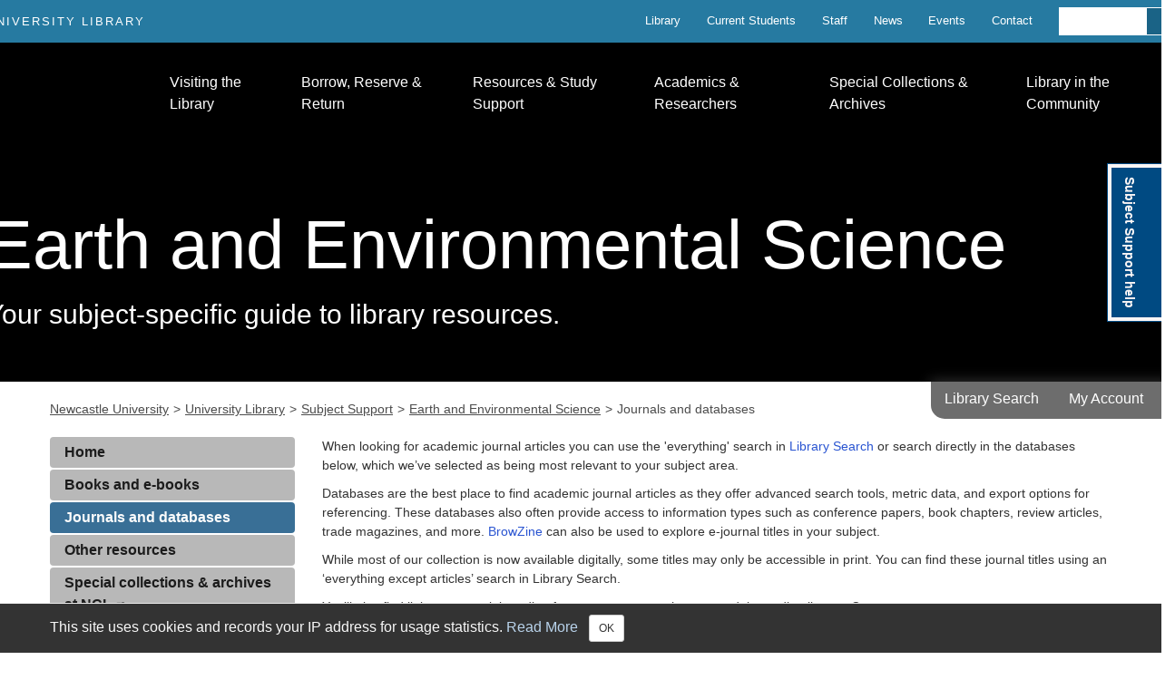

--- FILE ---
content_type: text/html; charset=UTF-8
request_url: https://libguides.ncl.ac.uk/earthenvironmental/journals
body_size: 28922
content:
<!DOCTYPE html>
<html lang="en">
<head>
    <meta http-equiv="X-UA-Compatible" content="IE=Edge"/>
    <meta http-equiv="Content-Type" content="text/html; charset=utf-8"/>
    <!-- favicon.twig -->
<link rel="apple-touch-icon" sizes="180x180" href="//dkou0skpxpnwz.cloudfront.net/apps/common/favicon/apple-touch-icon.png">
<link rel="icon" type="image/png" sizes="32x32" href="//dkou0skpxpnwz.cloudfront.net/apps/common/favicon/favicon-32x32.png">
<link rel="icon" type="image/png" sizes="16x16" href="//dkou0skpxpnwz.cloudfront.net/apps/common/favicon/favicon-16x16.png">
<link rel="manifest" href="//dkou0skpxpnwz.cloudfront.net/apps/common/favicon/site.webmanifest">
<link rel="mask-icon" href="//dkou0skpxpnwz.cloudfront.net/apps/common/favicon/safari-pinned-tab.svg" color="#5bbad5">
<link rel="shortcut icon" href="//dkou0skpxpnwz.cloudfront.net/apps/common/favicon/favicon.ico">
<meta name="msapplication-TileColor" content="#ffc40d">
<meta name="msapplication-config" content="//dkou0skpxpnwz.cloudfront.net/apps/common/favicon/browserconfig.xml">
<meta name="theme-color" content="#ffffff">
<!-- !favicon.twig -->

    
<title>Journals and databases - Earth and Environmental Science - LibGuides at Newcastle University</title>
<meta name="viewport" content="width=device-width, initial-scale=1.0">
<meta name="robots" content="noarchive" />
<!-- favicon.twig -->
<link rel="apple-touch-icon" sizes="180x180" href="//dkou0skpxpnwz.cloudfront.net/apps/common/favicon/apple-touch-icon.png">
<link rel="icon" type="image/png" sizes="32x32" href="//dkou0skpxpnwz.cloudfront.net/apps/common/favicon/favicon-32x32.png">
<link rel="icon" type="image/png" sizes="16x16" href="//dkou0skpxpnwz.cloudfront.net/apps/common/favicon/favicon-16x16.png">
<link rel="manifest" href="//dkou0skpxpnwz.cloudfront.net/apps/common/favicon/site.webmanifest">
<link rel="mask-icon" href="//dkou0skpxpnwz.cloudfront.net/apps/common/favicon/safari-pinned-tab.svg" color="#5bbad5">
<link rel="shortcut icon" href="//dkou0skpxpnwz.cloudfront.net/apps/common/favicon/favicon.ico">
<meta name="msapplication-TileColor" content="#ffc40d">
<meta name="msapplication-config" content="//dkou0skpxpnwz.cloudfront.net/apps/common/favicon/browserconfig.xml">
<meta name="theme-color" content="#ffffff">
<!-- !favicon.twig -->



<!-- public_metadata.twig -->

    <!-- auto generated dublin core metadata -->
    <meta name="DC.Title" content="LibGuides: Earth and Environmental Science: Journals and databases"/>
    <meta name="DC.Creator" content="Ryan Woodward"/>
    <meta name="DC.Subject" content="Environmental Science"/>
    <meta name="DC.Description" content="Your subject-specific guide to library resources."/>
    <meta name="DC.Publishers" content="Newcastle University"/>
    <meta name="DC.Rights" content="Copyright Newcastle University 2025"/>
    <meta name="DC.Language" content="en"/>
    <meta name="DC.Identifier" content="https://libguides.ncl.ac.uk/earthenvironmental/journals"/>
    <meta name="DC.Date.Created" content="Aug 7, 2023"/>
    <meta name="DC.Date.Modified" content="May 1, 2025"/>
    

<meta property="og:title" content="LibGuides: Earth and Environmental Science: Journals and databases">
<meta property="og:description" content="Your subject-specific guide to library resources.">
<meta property="og:type" content="website">
<meta property="og:url" content="https://libguides.ncl.ac.uk/earthenvironmental/journals">
<meta name="twitter:card" content="summary_large_image">
<meta name="twitter:site" content="@springshare">



<link rel="stylesheet" href="https://static-assets-eu.libguides.com/web/jquery/css/jquery-ui.min.css?2691" />

<link rel="stylesheet" href="https://netdna.bootstrapcdn.com/font-awesome/4.7.0/css/font-awesome.min.css"/>

<link rel="stylesheet" type="text/css" href="https://static-assets-eu.libguides.com/web/slick-1.8.1/slick/slick.css">
<link rel="stylesheet" type="text/css" href="https://static-assets-eu.libguides.com/web/slick-1.8.1/slick/slick-theme.css">

    <link rel="stylesheet" href="https://static-assets-eu.libguides.com/web/css3.21.6/lg-public.min.css" />

<script type="text/javascript" src="https://static-assets-eu.libguides.com/web/jquery/js/1.12.4_jquery.min.js"></script>
<script>
    jQuery(document).ready(function () {
        jQuery(".dropdown-toggle").on("click", function(e){
            jQuery(this).siblings("ul.s-lg-subtab-ul.dropdown-menu").toggle();
        });
    });
</script>

    <script src="//code.jquery.com/ui/1.13.2/jquery-ui.min.js"></script>
    <script>
        jQuery.ui ||
        document.write('<script src="https://static-assets-eu.libguides.com/web/jquery/js/jquery-ui.min.js?2691">\x3C/script>');
    </script>

    <script type="text/javascript" src="https://static-assets-eu.libguides.com/web/js3.21.6/lg-public.min.js"></script>
<style>/** bootstrap_tab_css.twig **/
#s-lg-tabs-container .nav-tabs > li > a,
#s-lg-tabs-container .nav-tabs > li > button,
#s-lg-tabs-container .nav-pills > li > a,
#s-lg-tabs-container .nav-pills > li > button {
    border: 1px solid transparent; -webkit-border-radius: 4px; -moz-border-radius: 4px; border-radius: 4px;
    background-color: #b8b8b8;
    color: #1c1c1c;
    font-weight: bold;
    padding: 4px 15px;
}

#s-lg-tabs-container .nav-tabs {
    border-bottom: 0;
}

#s-lg-tabs-container .nav-tabs > li#s-lg-admin-tab-add > a {
    -webkit-border-radius: 4px 4px 0 0;
    -moz-border-radius: 4px 4px 0 0;
    border-radius: 4px 4px 0 0;
}

#s-lg-tabs-container .nav-tabs > li > a:hover,
#s-lg-tabs-container .nav-tabs > li > button:hover,
#s-lg-tabs-container .nav-pills > li > a:hover,
#s-lg-tabs-container .nav-pills > li > button:hover {
    border: 1px solid transparent; -webkit-border-radius: 4px; -moz-border-radius: 4px; border-radius: 4px;
    background-color: #396f96;
    color: #fcfcfc;
}

#s-lg-tabs-container .nav-tabs > .active > a,
#s-lg-tabs-container .nav-tabs > .active > button,
#s-lg-tabs-container .nav-pills > .active > a,
#s-lg-tabs-container .nav-pills > .active > button {
    color: #fcfcfc;
    cursor: default;
    background-color: #396f96;
    border: 1px solid transparent; -webkit-border-radius: 4px; -moz-border-radius: 4px; border-radius: 4px;
    border-bottom-color: transparent;
    font-weight: bold;
}

#s-lg-tabs-container .nav-tabs > .active > .s-lg-subtab-ul > .active > a,
#s-lg-tabs-container .nav-tabs > .active > .s-lg-subtab-ul > .active > button {
    color: #fcfcfc;
    cursor: default;
    background-color: #396f96;
    border-bottom-color: transparent;
}

#s-lg-tabs-container .nav-tabs > .active > a:hover,
#s-lg-tabs-container .nav-pills > .active > a:hover,
#s-lg-tabs-container .nav-tabs > .active > button:hover,
#s-lg-tabs-container .nav-pills > .active > button:hover {
    color: #fcfcfc;
    cursor: pointer;
    background-color: #396f96;
    border: 1px solid transparent; -webkit-border-radius: 4px; -moz-border-radius: 4px; border-radius: 4px;
    border-bottom-color: transparent;
    font-weight: bold;
}

#s-lg-tabs-container .nav .dropdown-toggle .caret {
    border-top-color: #e1e1e1;
}

#s-lg-tabs-container .nav-tabs button.dropdown-toggle .caret {
    margin-left: 2px;
    margin-top: -3px;
}

#s-lg-tabs-container .nav-tabs > li > a.s-lg-tab-drop {
    border-radius: 0 4px 4px 0;
    padding: 4px 6px 4px 3px;
    border-left: 1px solid transparent;
}

#s-lg-tabs-container .nav-tabs > li > button.s-lg-tab-drop {
    border-radius: 0 4px 4px 0;
    padding: 4px 6px 0px 3px;
    border-left: 1px solid transparent;
    margin-right: 2px;
}

#s-lg-tabs-container .nav-tabs > li > a.s-lg-tab-drop:hover {
    border-radius: 0 4px 4px 0;
    border-left: 1px solid #bbb;
    padding: 4px 6px 4px 3px;
}

#s-lg-tabs-container .nav-tabs > li > button.s-lg-tab-drop:hover {
    border-radius: 0 4px 4px 0;
    border-left: 1px solid #bbb;
    padding: 4px 6px 0px 3px;
}

#s-lg-tabs-container .nav-tabs > li > a.s-lg-tab-top-link,
#s-lg-tabs-container .nav-tabs > li > a.s-lg-tab-top-link:hover,
#s-lg-tabs-container .nav-tabs > li > button.s-lg-tab-top-link,
#s-lg-tabs-container .nav-tabs > li > button.s-lg-tab-top-link:hover {
    border-radius: 4px;
    font-weight: bold;
    padding: 4px 5px 4px 10px;
}

.nav-tabs > li > a.s-lg-tab-top-link,
.nav-tabs > li > button.s-lg-tab-top-link {
    margin-right: 0px;
}

#s-lg-tabs-container .nav-pills > li > a.s-lg-tab-drop,
#s-lg-tabs-container .nav-pills > li > button.s-lg-tab-drop {
    border-radius: 0 4px 4px 0;
    padding: 4px 8px 4px 8px;
    border-left: 1px solid transparent;
    position: absolute;
    right: 0;
}

#s-lg-tabs-container .nav-pills > li > a.s-lg-tab-drop:hover,
#s-lg-tabs-container .nav-pills > li > button.s-lg-tab-drop:hover {
    border-radius: 0 4px 4px 0;
    border-left: 1px solid #bbb;
    padding: 4px 8px 4px 8px;
}

#s-lg-tabs-container .nav-pills > li > a.s-lg-tab-top-link,
#s-lg-tabs-container .nav-pills > li > a.s-lg-tab-top-link:hover,
#s-lg-tabs-container .nav-pills > li > button.s-lg-tab-top-link,
#s-lg-tabs-container .nav-pills > li > button.s-lg-tab-top-link:hover {
    width: 100%;
    float: left;
    border-radius: 4px;
    font-weight: bold;
    padding: 4px 15px 4px 15px;
}

/** !bootstrap_tab_css.twig **/
 .s-lib-box {border-color: #b8b8b8;
                border-width: 1px;
                box-shadow: 0 8px 6px -6px #AAAAAA;
                border-radius: 4px 4px 4px 4px;
                background-color: #ffffff;
            }
            .s-lib-box-std .s-lib-box-title {background-color: #396f96; background-image: none;color: #ffffff;
                border-bottom: 1px solid #b8b8b8;
            }
            .s-lib-box .s-lib-box-title {background-color: #396f96; background-image: none;color: #ffffff;
                border-bottom: 1px solid #b8b8b8;
                border-radius: 3px 3px 0px 0px;
            }
            .s-lib-box .s-lg-box-footer {
                border-radius: 0px 0px 3px 3px;
            }</style><style type="text/css">

@font-face{
    font-family:DerailedExtraBold;
    /*src:url("/loader.php?fid=9757&type=1&key=8ca0fc4787f3a7445b007864a57dc5a7") format('woff');*/
    src:url("https://www.ncl.ac.uk/webtemplate/libraryassets/fonts/derailed-extrabold-webfont.woff") format('woff');
	font-weight:normal;
}

@font-face{
    font-family:DerailedBold;
    /*src:url("/loader.php?fid=9756&type=1&key=c52870b89b3d0987d87a65e288fa252c") format('woff');*/
    src:url("https://www.ncl.ac.uk/webtemplate/libraryassets/fonts/derailed-bold-webfont.woff") format('woff');
	font-weight:normal;
}

@font-face{
    font-family:DerailedRegular;
    /*src:url("/loader.php?fid=9758&type=1&key=794763581cefcf0569d6cf2bbc7cd136") format('woff');*/
    src:url("https://www.ncl.ac.uk/webtemplate/libraryassets/fonts/derailed-regular-webfont.woff") format('woff');
	font-weight:normal;
}

@font-face{
    font-family:BariolBold;
    /*src:url("/loader.php?fid=9754&type=1&key=2adc069d339afcd3fc37525806c8e6aa") format('woff');*/
    src:url("https://www.ncl.ac.uk/webtemplate/libraryassets/fonts/Bariol_Bold.woff") format('woff');
	font-weight:normal;
}

@font-face{
    font-family:BariolRegular;
    /*src:url("/loader.php?fid=9755&type=1&key=c59ff9ee8407fa8ee55aae03691e5a6c") format('woff');*/
    src:url("https://www.ncl.ac.uk/webtemplate/libraryassets/fonts/Bariol_Regular.woff") format('woff');
	font-weight:normal;
}

html, body {
font-size:medium;
}


#primary-navigation{
    background-color:#267AA1;
    color:#FFFFFF;
    font-family:DerailedRegular,Raleway-Regular,Helvetica Neue,Helvetica,Arial,sans-serif;
    font-size:.8125rem;
}

#primary-navigation #primary-navigation-home{
    text-transform:uppercase;
    display:inline-block;
    flex-grow:1;
    padding:.9rem 0 .8rem 0;
}

#primary-navigation #primary-navigation-home a{
    text-transform:uppercase;
    display:inline-block;
    color:#FFFFFF;
    text-decoration:none;
    letter-spacing:.125rem;
}

#primary-navigation #primary-navigation-home a:hover{
    text-decoration:underline;
}

#primary-navigation #primary-navigation-home a:after{
	height:.875rem;
	width:1.125rem;
    content:"";
    display:inline-block;
	background-image:url("https://www.ncl.ac.uk/webtemplate/img/icons/ncuvision__icon-home.svg");
    margin-left:.5rem;
	background-size:18px 14px;
}

#primary-navigation ul#primary-navigation-links{
    padding:.8rem 0;
    display:flex;
    justify-content:flex-end;
    margin:0;
}

#primary-navigation ul#primary-navigation-links li{
    list-style:none;
    display:inline-block;
    margin-right:1.8rem;
}

#primary-navigation ul#primary-navigation-links li a{
    color:#FFFFFF;
    text-decoration:none;
}

#primary-navigation ul#primary-navigation-links li a:hover{
    text-decoration:underline;
}

#primary-navigation #primary-navigation-search{
    padding:.5rem 0;
    position:relative;
}

#primary-navigation #primary-navigation-search form{
}

#primary-navigation #primary-navigation-search form fieldset{
    border:0;
    margin:0;
    outline:0;
    padding:0;
}

#primary-navigation #primary-navigation-search form .accessiblyHidden{
    display:none;
}

#primary-navigation #primary-navigation-search form .search-input{
	font-size:.9375rem;
    font-family:DerailedRegular,Raleway-Regular,Helvetica Neue,Helvetica,Arial,sans-serif;
	border:1px solid #FFFFFF;
    color:#4c4c4c;
    background-color:#FFFFFF;
    width:8rem;
    padding:.35rem .5rem .35rem .5rem;
    display:inline-block;
    height:calc(2rem - 1px);
}

#primary-navigation #primary-navigation-search form .search-submit{
	height:calc(2rem - 1px);
    width:2rem;
    background-color:#1a6386;
    background-image:url("https://www.ncl.ac.uk/webtemplate/img/icons/ncuvision__icon-search_light.png");
    background-repeat:no-repeat;
    background-size:60%;
    background-position:center center;
    display:inline-block;
    margin:0;
    padding:0;
    font-size:0;
    color:transparent;
    cursor:pointer;
    position:absolute;
    top:.5rem;
    right:0;
    border:1px solid #FFFFFF;
    transition:background-color 0.2s linear;
}

#primary-navigation #primary-navigation-search form .search-submit:hover{
    background-color:#0a3b52;
}

.accessibilityHidden{
    display:none;
}

#s-lg-guide-header {
margin-top:0 !important;
}

#s-lg-guide-header, .row:not(#s-lg-side-nav-content .row) {
	padding:0 .9375rem;
	margin:0 auto;
	max-width:75rem;
	width:100%;
}

.navigation .row{
	display:flex;
    justify-content:flex-end;
}

#new_website_feedback_banner{
        line-height:1.15;
	background-color:#e11121;
	padding:15px 19%;
	font-family:DerailedRegular;
	font-size:2rem;
	color:#FFFFFF;
}

#new_website_feedback_banner a{
	color:#FFFFFF !important;
	font-family:DerailedBold;
text-decoration:underline !important;
}

#new_website_feedback_banner a:hover{
	text-decoration:none !important;
}

#header-background-image{
    background-image:url("https://www.ncl.ac.uk/webtemplate/libraryassets/images/external/libguides-masthead.jpg");
    background-color:#000;
    background-size:100% auto;
    background-position:center center;
    background-repeat:no-repeat;
}

#secondary-navigation{
    z-index:2;
    background-color:rgba(0,0,0,.75);
    color:#FFFFFF;
}

#secondary-navigation #secondary-navigation-logo{
    display:flex;
    align-items:center;
}

#secondary-navigation #secondary-navigation-logo a{
    width:11.4375rem;
	height:3.4375rem;
	background-image:url("https://www.ncl.ac.uk/webtemplate/img/logos/ncuvision__ncu_logo.svg");
    font-size:0;
    color:transparent;
    background-repeat:no-repeat;
    background-position:left center;
    
}

#secondary-navigation #secondary-navigation-school-name{
    display:none;
}

#secondary-navigation #secondary-navigation-links-container{
    width:100%;
}

#secondary-navigation ul#secondary-navigation-links{
    padding:0;
    display:flex;
    justify-content:flex-end;
    margin:0;
}

#secondary-navigation ul#secondary-navigation-links-global{
    display:none;
}

#secondary-navigation ul#secondary-navigation-links li{
    list-style:none;
    display:flex;
}

#secondary-navigation ul#secondary-navigation-links li a{
    display:block;
    padding:2rem 1.2rem 1.5rem 1.2rem;
    font-family:DerailedBold,Raleway-Bold,Helvetica Neue,Helvetica,Arial,sans-serif;
    color:#FFFFFF;
    text-decoration:none;
    transition:background-color 0.1s linear;
}

#secondary-navigation ul#secondary-navigation-links li a:hover{
    background-color:#FFFFFF;
    color:#4a4a4a;
}

#secondary-navigation ul#secondary-navigation-links li a:after{
    content:"";
    display:block;
    margin-top:.7rem;
    height:.15rem;
    width:100%;
}

#secondary-navigation ul#secondary-navigation-links li a:hover:after{
    background-color:#267aa1;
}

#secondary-navigation ul#secondary-navigation-links li a span.arrow{
    display:none;
}

#secondary-navigation #secondary-navigation-mobile-links{
    display:none;
}

#secondary-navigation #secondary-navigation-search{
    display:none;
}

#page-heading{ 
    padding-bottom:1rem;
    color:#FFFFFF;
    line-height:1.25;
}

#page-heading h1{
    font-family:DerailedExtraBold,Raleway-ExtraBold,Helvetica Neue,Helvetica,Arial,sans-serif;
    font-size:4.75rem;
    font-weight:400;
    margin-bottom:0;
    margin-top:3rem;
    line-height:1.5em;
}

#page-heading p.intro{
    font-family:BariolRegular,Helvetica Neue,Helvetica,Arial,sans-serif;
    font-weight:400;
    font-size:1.9rem;
    padding-bottom:2.5rem;
    margin:auto;
}

#page-heading form#header-library-search{
    background-color:rgba(0,0,0,.6);
    padding:2rem 2rem 1.8rem 2rem;
    margin-bottom:3rem;
    display:none;
}

#page-heading form#header-library-search input[type="text"]{
    height:3.5rem;
    width:calc(70% - 63px);
    -webkit-transition: background-color .2s ease-in-out;
	-o-transition: background-color .2s ease-in-out;
	transition: background-color .2s ease-in-out;
    font-size:1.2rem;
    color:#FFFFFF;
    border:1px solid #FFFFFF;
    background-color:transparent;
    font-family:DerailedRegular,Raleway-Regular,Helvetica Neue,Helvetica,Arial,sans-serif;
    padding:1rem;
    float:left;
}

#page-heading form#header-library-search input[type="text"]::placeholder{
    color:#FFFFFF;
    opacity:1;
}

#page-heading form#header-library-search fieldset{
    border:0;
    margin:0;
    outline:0;
    padding:0;
}

#page-heading form#header-library-search input[type="submit"]{
    background-color:transparent;
    font-size:0;
    overflow:hidden;
    background-image:url("https://www.ncl.ac.uk/webtemplate/img/icons/ncuvision__icon-search_light.png");
    background-repeat:no-repeat;
    background-position:center center;
    height:3.5rem;
    width:63px;
    -webkit-transition: background-color .2s ease-in-out;
	-o-transition: background-color .2s ease-in-out;
	transition: background-color .2s ease-in-out;
    display:inline-block;
    border:1px solid #FFFFFF;
    border-left:none;
    float:left;
    cursor:pointer;
    border-radius:0;
}

#page-heading form#header-library-search select{
    width:30%;
    height:3.5rem;
    -webkit-transition: background-color .2s ease-in-out;
	-o-transition: background-color .2s ease-in-out;
	transition: background-color .2s ease-in-out;
    font-size:1.2rem;
    color:#FFFFFF;
    border:1px solid #FFFFFF;
    border-left:0;
    background-color:transparent;
    font-family:DerailedRegular,Raleway-Regular,Helvetica Neue,Helvetica,Arial,sans-serif;
    -webkit-appearance: none; 
	-moz-appearance: none;
	appearance: none;
	border-radius:0;
	background-image:url("https://www.ncl.ac.uk/webtemplate/libraryassets/images/icon-arrow-down-white.svg");
    background-size:40px;
    background-position:right 10px center;
	background-repeat:no-repeat;
    padding:1rem;
    float:left;
}

html.browser-ie #page-heading form#header-library-search select{
    background-image:url("https://www.ncl.ac.uk/webtemplate/libraryassets/images/icon-arrow-down-white.png");
    background-size:35px;
    background-position:right 10px center;
    margin-left:-4px;
}

#page-heading form#header-library-search select::-ms-expand{
    display:none;
}

#page-heading form#header-library-search select:hover,
#page-heading form#header-library-search select:focus,
#page-heading form#header-library-search input[type="text"]:hover,
#page-heading form#header-library-search input[type="text"]:focus,
#page-heading form#header-library-search input[type="submit"]:hover{
    background-color:rgba(0,0,0,.75);
}

#page-heading form#header-library-search #librarySearchLinks{
	font-family:DerailedBold;
	color: #FFFFFF;
	margin-top:20px;
	font-size: 1.1rem;
}

#page-heading form#header-library-search #librarySearchLinks a{
	color: #FFFFFF;
}

#page-heading form#header-library-search #librarySearchLinks a#library_search_account {
	background-image: url("https://www.ncl.ac.uk/webtemplate/libraryassets/images/icon-account.svg");
	background-repeat: no-repeat;
	padding-left: 25px;
    margin-right:25px;
}

html.browser-ie #page-heading form#header-library-search #librarySearchLinks a#library_search_account {
	background-image:url("https://www.ncl.ac.uk/webtemplate/libraryassets/images/icon-account.png");
    background-size:18px;
    background-position:left center;
}

section#library_search_reveal{
    margin:0;
}

section#library_search_reveal .row{
    position:relative;
    padding:0;
}

section#library_search_reveal .row a{
    display:inline-block;
    position:absolute;
    right:0;
    transition:all 0.1s linear;
    background-color:#6D6D6D;
    padding:7px 15px 10px 15px;
    color:#FFFFFF;
    border-radius:0 0 15px 15px;
    font-family:DerailedRegular,Raleway-Regular,Helvetica Neue,Helvetica,Arial,sans-serif;
    font-size:1rem;
    box-shadow:inset 0px 11px 8px -10px #333333;
    box-shadow:0px 0px 15px 1px rgba(255,255,255,.2);
    border-top:0;
}

section#library_search_reveal .row a:hover{
    text-decoration:none;
    background-color:#267aa1;
    padding:12px 15px 15px 15px;
}

section#library_search_reveal .row a span[id*=library_search_reveal_icon]{
    display:inline-block;
    width:16px;
    height:16px;
}

section#library_search_reveal .row a span#library_search_reveal_spacer{
    display:inline-block;
    width:5px;
}

section#library_search_reveal .row a span#library_search_reveal_icon_search{
    background-image:url("https://www.ncl.ac.uk/webtemplate/libraryassets/images/icon-search.svg");
    margin-bottom:-2px;
}

section#library_search_reveal .row a span#library_search_reveal_icon_account{
    background-image:url("https://www.ncl.ac.uk/webtemplate/libraryassets/images/icon-account.svg");
}

    body{
    font-family:Helvetica Neue,Helvetica,Arial,sans-serif;
    margin:0;
    line-height:1.5;
padding:0;
}
    
    body:not(.is-admin) a:focus { 
        outline:none;
        color:#e11121 !important;
    }
    
    ::selection,::-moz-selection{
        background-color:#4a4a4a;
        color:#FFFFFF;
    }

    .full_desktop_only{
        display:block;
    }

    .mobile_only{
        display:none !important;
    }
    
    #library_header{
        background-image:url("https://www.ncl.ac.uk/webtemplate/libraryassets/images/external/libguides-masthead.jpg") !important;
background-color:#4c4c4c;
        background-repeat:repeat-y;
        background-attachment: fixed;
        background-size:100% auto;
        background-position:top center;
        padding:15px 2.5% 35px 2.5%;
        position:relative;
    }
    
    #library_header h1#library_header_logo a{
        position:static;
        background-image:url("https://www.ncl.ac.uk/webtemplate/libraryassets/external/libapps/ncl-logo.svg") !important;
        width:237px;
        height:90px;
        background-repeat:no-repeat;
        float:left;
        font-size:0;
    }

    #library_header h2#library_header_university_library{
        float:left;
        font-family:DerailedExtraBold;
        font-size:13.5pt;
        margin-left:20px;
        border-left:1px solid #FFFFFF;
        padding:2px 0 2px 20px;
        margin-top:0;
    }
    
    #library_header h2#library_header_university_library span{
        display:inline-block;
    }
    
    #library_header h2 a{
        color:#FFFFFF;
        text-decoration:none;
        font-weight:normal;
    }
    
    #library_header_navigation_search{
        line-height:1.15;
        float:right;
        width:60%;
        font-family:DerailedBold;
    }
    
    #library_header_navigation_search ul{
        margin:0;
        margin-top:-5px;
        padding:0;
        list-style:none;
        font-size:12pt;
    }
    
    #library_header_navigation_search ul li{
        display:inline-block;
        float:right;
        margin-right:20px;
        margin-bottom:10px;
    }
    
    #library_header_navigation_search ul li a{
        color:#FFFFFF;
        text-decoration:none;
    }
    
    #library_header_navigation_search ul li a:hover{
        color:#FFFFFF;
        text-decoration:underline;
    }
    
    #library_header_navigation_search ul li.library_header_navigation_active a{
        text-decoration:underline;
    }
    
    #library_header_navigation_search ul li#library_header_navigation_search_my_account a,
    #library_header_navigation_search ul li#library_header_navigation_search_chat a{
        font-size:0;
        color:transparent;
        display:block;
        width:31px;
        height:31px;
        background-repeat:no-repeat;
        background-position:top center;
        background-size:65%;
        padding:5px;
        margin-left:-5px;
        margin-top:-1px;
    }
    
    #library_header_navigation_search ul li#library_header_navigation_search_my_account a{
        background-image:url("https://www.ncl.ac.uk/webtemplate/libraryassets/external/libapps/icon-account.svg");
    }
    
    #library_header_navigation_search ul li#library_header_navigation_search_chat a{
        background-image:url("https://www.ncl.ac.uk/webtemplate/libraryassets/external/libapps/icon-chat.svg");
    }
    
    #library_header_navigation_search ul li#library_header_navigation_search_chat{
        margin-right:0;
    }
    
    #library_header_navigation_search form#library_header_navigation_search_form{
        float:right;
    }
    
    #library_header_navigation_search form#library_header_navigation_search_form label{
        display:none;
    }
    
    #library_header_navigation_search form#library_header_navigation_search_form input[type="text"]{
        font-family:DerailedRegular;
        padding:10px 15px;
        font-size:13.5pt;
        color:#000000;
        border:2px solid rgba(255,255,255,0.5);
        background-color:rgba(255,255,255,0.5);
        width:90px;
        border-radius:50px;
        transition:all 0.15s linear;
        display:inline-block;
        line-height:normal;
    }
    
    #library_header_navigation_search form#library_header_navigation_search_form input[type="text"]:focus,
    #library_header_navigation_search form#library_header_navigation_search_form input[type="text"]:hover,
    #library_header_navigation_search form#library_header_navigation_search_form input[type="text"].search_expand{
        border:2px solid rgba(255,255,255,1);
        background-color:rgba(255,255,255,0.8);
    }
    
    #library_header_navigation_search form#library_header_navigation_search_form input[type="text"].search_expand{
        width:200px;
    }
    
    #library_header_navigation_search form#library_header_navigation_search_form #library_header_navigation_search_form_submit{
        font-size:0;
        color:transparent;
        display:inline-block;
        width:44px;
        height:44px;
        border:2px solid #FFFFFF;
        border-radius:100px;
        vertical-align:top;
        background-image:url("https://www.ncl.ac.uk/webtemplate/libraryassets/external/libapps/icon-search.svg");
        background-repeat:no-repeat;
        background-size:60%;
        background-position:center center;
        margin-left:5px;
    }
    
    #library_header #library_header_title_description{
        color:#FFFFFF;
        padding:0 16.5% 20px 16.5%;    
    }
    
    #library_header #library_header_title_description h1{
        font-size:56pt;
        font-family:DerailedExtraBold;
        margin-bottom:12px;
    }
    
    #library_header #library_header_title_description p{
        font-size:23pt;
        font-family:BariolRegular;
        margin-top:0;
    }
    
    #library_header a#library_search_reveal{
        background-color:#6d6d6d;
        position:absolute;
        bottom:-42px;
        right:19%;
        border-radius:0 0 15px 15px;
        color:#FFFFFF;
        font-family:DerailedRegular;
        text-decoration:none !important;
        font-size:12.5pt;
        padding:6px 40px 7px 20px;
        transition:all 0.1s linear;
        background-image:url("https://www.ncl.ac.uk/webtemplate/libraryassets/external/libapps/icon-search.svg");
        background-repeat:no-repeat;
        background-position:center right 17px;
        background-size:10%;
    }

    html.browser-ie #library_header a#library_search_reveal{
        background-image:url("https://www.ncl.ac.uk/webtemplate/libraryassets/external/libapps/icon-search.png");
    }

    #library_header a#library_search_reveal:hover{
        padding-top:10px;
        padding-bottom:10px;
        bottom:-49px;
        background-color:#4a4a4a;
    }
    
    #library_header #library_search_box{
        margin:0 16.5% 30px 16.5%;
        display:none;
    }
    
    #library_header #library_search_box label{
        display:none;
    }
       
    #library_header #library_search_box input,
    #library_header #library_search_box select{
        font-family:DerailedRegular;
        font-size:15pt;
        color:#FFFFFF;
        border:1px solid #FFFFFF;
        background-color:rgba(0,0,0,0.3);
        transition:all 0.15s linear;
        vertical-align:top;
    }

    #library_header #library_search_box input:hover,
    #library_header #library_search_box input:focus,
    #library_header #library_search_box select:hover,
    #library_header #library_search_box select:focus{
        background-color:rgba(0,0,0,0.6);
    }

    html:not(.browser-ie) select{
        -webkit-appearance: none; 
        -moz-appearance: none;
        appearance: none;
        border-radius:0;
        background-image:url(https://www.ncl.ac.uk/webtemplate/libraryassets/external/libapps/icon-arrow-down-black.svg");
        background-repeat:no-repeat;
        background-position: right center;
        padding-right:45px !important;
    }

    html:not(.browser-ie) #library_header select{
        background-image:url("https://www.ncl.ac.uk/webtemplate/libraryassets/external/libapps/icon-arrow-down-white.svg");
    }

    form input[type="submit"]{
        font-family:DerailedBold !important;
    }

    #library_header #library_search_box input{
        width:50%;
        caret-color:#FFFFFF;
        padding:10px 10px; /* add 1 px more to match height of <Select> */
    }

    #library_header #library_search_box select{
        width:30%;
    }

    #library_header #library_search_box input::placeholder{
        color:#FFFFFF;
        opacity:1;
    }

    #library_header #library_search_box a#library_search_submit{
        font-size:0;
        color:transparent;
        display:inline-block;
        width:52px;
        height:52px; /* need to match this with javascript, maybe? */
        border:3px solid #FFFFFF;
        border-radius:100px;
        vertical-align:top;
        background-image:url("https://www.ncl.ac.uk/webtemplate/libraryassets/external/libapps/icon-search.svg");
        background-repeat:no-repeat;
        background-size:60%;
        background-position:center center;
        margin-left:5px;
    }
    
    html.browser-ie #library_header #library_search_box a#library_search_submit{
        background-image:url("https://www.ncl.ac.uk/webtemplate/libraryassets/external/libapps/icon-search.png");
    }

    #library_header #library_search_box #library_search_links{
        font-family:DerailedBold;
        color:#FFFFFF;
        margin-top:15px;
        font-size:14pt;
    }

    #library_header #library_search_box #library_search_links a{
        color:#FFFFFF;
        margin-right:20px;
        text-decoration:none !important;
    }

    #library_header #library_search_box #library_search_links a:hover{
        text-decoration:underline !important;
    }

    #library_header #library_search_box #library_search_links a#library_search_account{
        background-image:url("https://www.ncl.ac.uk/webtemplate/libraryassets/external/libapps/icon-account.svg");
        background-repeat:no-repeat;
        padding-left:25px;
    }

    html.browser-ie #library_header #library_search_box #library_search_links a#library_search_account{
        background-image:url("https://www.ncl.ac.uk/webtemplate/libraryassets/external/libapps/icon-account.png");
        background-size:auto 100%;
    }
    
    #s-lg-guide-header{
        margin-top:25px;
    }
    
    nav#s-lib-bc{
        margin-top:20px;
    }

    nav#s-lib-bc li.active,
    nav#s-lib-bc li a,
    nav#s-lib-bc li:not(#s-lib-bc-customer):before{
        color:#4c4c4c !important;
        font-weight:normal;
        font-size:10.5pt;
    }

    nav#s-lib-bc a{
        text-decoration:underline;
    }


    nav#s-lib-bc a:hover{
        text-decoration:none;
    }

    nav#s-lib-bc li:not(#s-lib-bc-customer):before{
        content:">";
    }
    
    #s-lg-guide-header-search{
        display:none;
    }
    
    .s-lib-box-content .ui-widget, .s-lib-box-content, #s-lg-guide-main {
        font-size:14px !important;
    }

    #s-lib-cpane-17191805 .slick-track div.slick-active {
        width:288px !important;
    }
    
    #s-lg-side-nav-content h2 {
        font-family:DerailedBold;
        color:#4a4a4a !important;
border: none;
        background-color: #fff;
        font-size: 190%;
        font-weight: normal;
        color: #000;
    }
    
    h1 {
        font-size: 22px;
    }
    #s-lg-index-guidetype-btn, #s-lg-index-owner-btn {
        display: none;
    }
    
    /*Custom Libguide styles*/

    /* CSS Document */

    /* Global */

    .s-lib-box .s-lib-box-title {
        background-color: #396f96;
        color: #fff;
        border-radius: 0;
    }

    .home_page .s-lib-box {
        border: none;
        box-shadow: none;
        background-color: #fff !important;
    }

    /*.home_page .s-lib-box .s-lib-box-title {
        border: none;
        background-color: #fff;
        font-size: 190%;
        font-weight: normal;
        color: #000;
    }*/

    .slick-slider {
        margin-left: 0 !important;
        margin-right: 0 !important;
    }

    #s-lg-guide-tabs-title-bar {
        border: none;
    }

    #s-lg-guide-tabs .nav-tabs li a {
        background-color: #fff;
        border-radius: 0;
    }

    #s-lg-guide-tabs .nav-tabs li a:hover {
        border-radius: 0;
    }

    #s-lg-guide-tabs .nav-tabs li.active a {
        border-radius: 0;
    }

    /* Carousel top */

    #s-lg-box-14549692-container .s-lib-cpane-caption, #s-lg-box-14568821-container .s-lib-cpane-caption {
        position: absolute;
        bottom: 135px;
        z-index: 500;
        text-align: left;
        padding: 0px 10px 0px 3px !important;
        width: auto !important;
        margin-left: 110px;
    }

    #s-lg-box-14549692-container .s-lib-cpane-caption h3, #s-lg-box-14568821-container .s-lib-cpane-caption h3 {
        background: #fff;
        padding: 10px;
        float: left;
        opacity: 0.9;
    font-size: 24px;
    }

    #s-lg-box-14549692-container .s-lib-cpane-caption h3 a, #s-lg-box-14568821-container .s-lib-cpane-caption h3 a {
        color: #000;
    }

    #s-lg-box-14549692-container .s-lib-cpane-caption p:nth-child(3), #s-lg-box-14568821-container .s-lib-cpane-caption p:nth-child(3) {
        background-color: #fff;
        margin-top: -10px;
        float: left;
        padding: 4px;
        margin-left: 20px;
        opacity: 0.9;
    font-size: 15px;
    }

    #s-lg-box-14549692-container .s-lib-box, #s-lg-box-14568821-container .s-lib-box, #s-lg-box-14642200-container .s-lib-box {
        margin-bottom: 0px;
    }

    /* Image carousel middle */

    #s-lg-box-14549704-container .slick-track a img,
    #s-lg-box-14612636-container .slick-track a img,
    #s-lg-box-14642200-container .slick-track a img,
    #s-lg-box-14627571-container .slick-track a img,
    #s-lg-box-14622933-container .slick-track a img,
    #s-lg-box-15040527-container .slick-track a img{
        padding: 0px !important;
    }

    #s-lg-box-14549704-container .slick-track a img:hover,
    #s-lg-box-14612636-container .slick-track a img:hover,
    #s-lg-box-14642200-container .slick-track a img:hover,
    #s-lg-box-14627571-container .slick-track a img:hover,
    #s-lg-box-14622933-container .slick-track a img:hover,
    #s-lg-box-15040527-container .slick-track a img:hover{
        opacity: .7;
    }

    #s-lg-box-14549704-container .s-lib-cpane-caption,
    #s-lg-box-14612636-container .s-lib-cpane-caption,
    #s-lg-box-14642200-container .s-lib-cpane-caption,
    #s-lg-box-14627571-container .s-lib-cpane-caption,
    #s-lg-box-14622933-container .s-lib-cpane-caption,
    #s-lg-box-15040527-container .s-lib-cpane-caption{
        background: white;
        z-index: 500;
        text-align: left;
        padding: 0px 10px 0px 3px !important;
    }

    #s-lg-box-14549704-container .s-lib-cpane-caption h3 a,
    #s-lg-box-14612636-container .s-lib-cpane-caption h3 a,
    #s-lg-box-14642200-container .s-lib-cpane-caption h3 a,
    #s-lg-box-14627571-container .s-lib-cpane-caption h3 a,
    #s-lg-box-14622933-container .s-lib-cpane-caption h3 a,
    #s-lg-box-15040527-container .s-lib-cpane-caption h3 a{
        color: #4a4a4a;
    }

    #s-lg-box-14549704-container .s-lib-cpane-caption p,
    #s-lg-box-14612636-container .s-lib-cpane-caption p,
    #s-lg-box-14642200-container .s-lib-cpane-caption p,
    #s-lg-box-14627571-container .s-lib-cpane-caption p,
    #s-lg-box-14622933-container .s-lib-cpane-caption p,
    #s-lg-box-15040527-container .s-lib-cpane-caption p{
        margin-left: 7px;
    }

    #s-lg-box-14549704-container .s-lib-cpane-caption h3,
    #s-lg-box-14612636-container .s-lib-cpane-caption h3,
    #s-lg-box-14642200-container .s-lib-cpane-caption h3,
    #s-lg-box-14627571-container .s-lib-cpane-caption h3,
    #s-lg-box-14622933-container .s-lib-cpane-caption h3,
    #s-lg-box-15040527-container .s-lib-cpane-caption h3{
        margin-top: -33px;
        margin-left: 5px;
        background-color: #fff;
        opacity: 0.8;
        display: block;
        z-index: 1000;
        position: relative;
        padding: 6px;
        height: 33px;
    }

    #s-lg-box-14549704-container .s-lib-box,
    #s-lg-box-14612636-container .s-lib-box,
    #s-lg-box-14642200-container .s-lib-box,
    #s-lg-box-14627571-container .s-lib-box,
    #s-lg-box-14622933-container .s-lib-box,
    #s-lg-box-15040527-container .s-lib-box{
        margin-bottom: 0px;
    }

    #s-lg-box-14549704-container .slick-slide,
    #s-lg-box-14612636-container .slick-slide,
    #s-lg-box-14642200-container .slick-slide,
    #s-lg-box-14627571-container .slick-slide,
    #s-lg-box-14622933-container .slick-slide,
    #s-lg-box-15040527-container .slick-slide{
            float: none;
        display: inline-block;
        vertical-align: top;
        margin-right: 10px;
        }

    #s-lg-box-14549704-container .slick-slide,
    #s-lg-box-15040527-container .slick-slide {
        margin-right: 5px;
    }

[aria-label="slideshow"] .slick-slide div.s-lib-cpane-caption a {
	color:#4a4a4a;
}

[aria-label="slideshow"] .slick-slide div.s-lib-cpane-caption h3 {
	margin-top: 0 !important;
	font-family: Derailed-Bold,Raleway-Bold,Helvetica Neue,Helvetica,Arial,sans-serif;
}

[aria-label="slideshow"] .slick-slide div.s-lib-cpane-caption h3:after {
padding-left: 0.625rem;
    -webkit-transition: margin-left .2s ease-in-out;
    -o-transition: margin-left .2s ease-in-out;
    transition: margin-left .2s ease-in-out;
    color: inherit;
    content: ">";
    font-family: Bariol,Helvetica Neue,Helvetica,Arial,sans-serif;
    font-size: inherit;
    font-weight: 400;
    line-height: 1;
    /*position: absolute;*/
}

[aria-label="slideshow"] .slick-slide div.s-lib-cpane-caption h3:hover:after {
margin-left:8px;
}

[aria-label="slideshow"] .s-lib-cpane-caption {
	padding-top: 0 !important;
}


    /* Image carousel bottom */
    
    #s-lg-box-14549768-container .slick-track,
    #s-lg-box-15040528-container .slick-track {
        padding: 10px;
        background: #ccc;
    }

    #s-lg-box-14549768-container .slick-track div,
    #s-lg-box-15040528-container .slick-track div {
        background-color: #DDDDDD;
        text-align: center;
    }

    #s-lg-box-14549768-container .slick-track div.slick-slide,
    #s-lg-box-15040528-container .slick-track div.slick-slide {
        border-left: 1px solid #ccc;
        min-height: 173px;
    }

    #s-lg-box-14549768-container .slick-track div.slick-slide:hover,
    #s-lg-box-15040528-container .slick-track div.slick-slide:hover {
        opacity: 0.8
    }

    #s-lg-box-14549768-container .slick-track div a,
    #s-lg-box-15040528-container .slick-track div a {
        color: #333333;
    }

    #s-lg-box-14549768-container .slick-track .s-lib-cpane-caption,
    #s-lg-box-15040528-container .slick-track .s-lib-cpane-caption {
        padding: 0;
    }

    @media screen and (max-width: 977px) {
        #s-lg-box-wrapper-17173686 .slick-slide {
            float: none;
        }
    }

    @media screen and (max-width: 535px) {
        #s-lg-box-wrapper-17173771 .slick-track div a {
            font-size: 12px;
        }
    }

    /* Extra bits for new libguides - TC 30/01/2019 */

    .eslnav {
        display:block;
        color: #000;
        font-weight: bold;
        background-color: #ddd;
        border: 0px solid #b4b4b4;
        border-radius: 4px;
        padding: 5px;
        padding-left: 16px;
        margin-bottom: 3px;
     font-size: 12px;
        cursor: pointer;
    }
    .eslnav:hover{
        color: #fff;
        background-color: #426f98;
        text-decoration: none;
    }

    .introbox{
        background: #eee;
        border: 1px solid #b4b4b4;
        padding: 10px 20px;
        margin-top: 10px;
        border-left: 8px solid #b4b4b4;
    }

    .tabheader{
        display: inline-block;
        background: #00a8e1;
        padding: 2px 12px 0 12px;
        margin-top: 0;
        margin-bottom: 0;
        font-size: 22px;
        color: #ffffff;
    }
.tabheader.black{
  background: #333333;
}
    .tabheaderbar{
        background: #f7f7f7;
        border-top: 2px solid #00a8e1;
        border-bottom: 10px solid #f7f7f7;
        line-height: 0px;
        margin-top: 0;
        margin-bottom: -25px;
    }
          .tabheaderbar.black{
              border-top: 2px solid #333333;
                }
    .tabheaderbar.extended{
        border-top: 2px solid #b4b4b4;
        border-bottom: 10px solid #fff;
        margin-top: 12px;
        margin-bottom: 8px;
    }
    .tabheaderbar.liaison_box{
        margin-bottom: 0px;
    }

    .tabfooterbar{
        border-top: 10px solid #fff;
        border-bottom: 2px solid #b4b4b4;
        line-height: 0px;
        margin-top: 0;
        margin-bottom: 8px;
    }

    .liaison_box_left{
        float: left;
        width: 30%;
    }

    .liaison_box_right{
        float: right;
        width: 70%;
    }

/* New footer */

footer{
    margin-top:1rem;
    padding:3rem 0;
    background-color:#f5f5f5;
    color:#4c4c4c;
}

footer .row{
    display:flex;
flex-wrap:wrap;
}

footer .footer-column{
    flex:1 1 25%;
    border-right:1px solid #dcdcdc;
    padding:0 1.5rem;
}

footer .footer-column:first-child{
    padding-left:0;
}

footer .footer-column:last-child{
    border-right:none;
    padding-right:0;
}

footer .footer-column h4{
    font-family:DerailedBold,Raleway-Bold,Helvetica Neue,Helvetica,Arial,sans-serif;
    color:#4a4a4a;
    font-size:1.5rem;
    font-weight:normal;
    margin-top:0;
}

footer .footer-column a{
    font-family:DerailedBold,Raleway-Bold,Helvetica Neue,Helvetica,Arial,sans-serif;
    color:#4c4c4c;
    font-size:1.1rem;
    font-weight:normal;
    text-decoration:none;
}

footer .footer-column a:hover{
    text-decoration:underline;
}

footer .footer-column a:not(.no-arrow):after{
    content:">";
    display:inline-block;
    font-family:BariolRegular,Helvetica Neue,Helvetica,Arial,sans-serif;
    font-weight:normal;
    margin-left:10px;
    padding-right:5px;
    transition:all 0.2s linear;
}

footer .footer-column a:not(.no-arrow):hover:after{
    margin-left:15px;
    padding-right:0px;
}

footer .footer-column ul{
    margin:0;
    padding:0;
}

footer .footer-column ul li{
    list-style:none;
    margin-bottom:.8rem;
}

footer .footer-column #footer-social-icons{
    text-align:right;
}

footer .footer-column #footer-social-media-directory{
    text-align:right;
}

footer .footer-column #footer-social-icons a{
    display:inline-block;
    margin-left:20px;
}

footer .footer-column #footer-social-icons a svg{
    height:30px;
}

footer .footer-column #footer-cse{
    text-align:right;
}

p#cc_footer {
flex: 1 1 100%;
border-top: 1px solid #dcdcdc;
    margin-top: 22px;
    padding-top: 22px;
}

p#cc_footer a {
color:#4c4c4c;
font-weight:bold;
}

footer a.cta {
background-color:#007494;
font-size: 1.5rem;
    height: 3.75rem;
    margin: 0.9375rem 0;
    padding: 0 3.125rem 0 1.25rem;
    line-height: 2.4;
    display: inline-block;
font-family: Bariol,Helvetica Neue,Helvetica,Arial,sans-serif;
font-weight:300;
width:100%;
}

footer a.cta:hover {
color:#fff;
background-color:#000;
text-decoration:none;
}

/* New footer end */

#s-lg-box-16047498-container .slick-track h3 a {
	/* color: #000; */
}

/* smaller desktops */
@media(max-width:1300px){

#new_website_feedback_banner{
		padding-left:10%;
		padding-right:10%;
	}
    
    .full_desktop_only{
        display:none !important;
    }
    
    #library_header{
        background-size:120% auto;
    }
    
    #library_header h1#library_header_logo a{
		width:180px;
	}
    
    #library_header #library_header_title_description{
        padding:0 5% 20px 5%;
    }
    
    #library_header #library_header_title_description h1{
        font-size:40pt;
    }
    
    #library_header #library_header_title_description p{
        font-size:18pt;
    }
    
    #library_header #library_search_box{
        margin-left:5%;
        margin-right:5%;
    }
    
    #library_header a#library_search_reveal{
        right:5%;
    }
    
    #library_footer{
        padding-left:5%;
        padding-right:5%;
    }
    
}
    
/* mobile */
@media(max-width:1000px){
    
#new_website_feedback_banner{
		padding-left:5%;
		padding-right:5%;
	}

    .mobile_only{
        display:block !important;
    }
    
    #s-la-widget-activator-3540{
        display:none;
    }
    
    #library_header{
        background-size:auto auto;
        padding-top:1px;
        padding-bottom:5px;
    }
    
    #library_header h1#library_header_logo a{
		background-image:url("https://www.ncl.ac.uk/webtemplate/libraryassets/external/libapps/ncl-logo-crest-only.svg") !important;
		width:50px;
		height:60px;
        margin-top:-4px;
	}
    
    #library_header h2#library_header_university_library{
        display:none;
    }
    
    #library_header_navigation_search{
		width:83%;
		top:10px;
		left:11%;
		/*background-color:grey !important;*/
	}
	
	#library_header_navigation_search ul{
		float:left;
        font-size:10pt;
	}
	
	#library_header_navigation_search ul li{
		margin-right:10px;
		float:left;
	}
    
    #library_header_navigation_search_form{
        display:none;
    }
    
    #library_header #library_header_title_description{
        padding:0 1.5% 5px 1.5%;
        line-height:1.15;
    }
    
    #library_header #library_header_title_description h1{
        margin-bottom:0;
    }
    
    #library_header #library_search_box{
        margin-left:1.5%;
        margin-right:1.5%;
    }
    
    #library_header #library_search_box input{
		width:90%;
		/*padding:16px 10px; /* add 1 px more to match height of <Select> */
		display:block;
		margin-bottom:10px;
	}
	
	#library_header #library_search_box select{
		width:auto;
		font-size:1.1em;
	}
	
	#library_header #library_search_box a#library_search_submit{
		width:42px;
		height:42px;
		border-width:2px;
		margin-top:2px;
	}
    
    nav#s-lib-bc{
        padding:0 1.5%;
    }
    
    #library_footer{
        padding:10px 1.5%
    }
    
    #library_footer .footer_column{
        float:none;
        width:97%;
        border:0;
        text-align:left !important;
        padding:25px 1.5% !important;
        border-bottom:1px solid #dcdcdc;
    }
    
    #library_footer #footer_line{
        display:none;
    }
}

.fieldWrapper {
  position: relative;
}

.fieldWrapper::after {
  content: '';
  clear: both;
  display: block;
}

.headerAutocomplete {
  position: absolute;
  top: 100%;
  right: 0;
  left: 0;
  z-index: 10;
  margin: 0;
  padding: 0;
  list-style: none;
  background: #ffffff;
  font-family: 'DerailedBold', 'Raleway-Bold', 'Helvetica Neue', 'Helvetica', 'Arial', sans-serif;
  box-shadow: 0 10px 20px 0 rgb(0 0 0 / 30%);
  color: #4c4c4c;
  font-size: 1.125rem;
  border: 1px solid #dcdcdc;
}

.headerAutocomplete mark {
  color: inherit;
  font-family: 'DerailedRegular', 'Raleway-Regular', 'Helvetica Neue', 'Helvetica', 'Arial', sans-serif;
  background: none;
  padding: 0;
}

.headerAutocomplete li {
  margin: 0;
  padding: 10px 17px;
  cursor: pointer;
  border-bottom: 1px dashed #dcdcdc;
}

.headerAutocomplete li:last-of-type {
  border-bottom: none;
}

.headerAutocomplete li:hover,
.headerAutocomplete li:focus,
.headerAutocomplete li[aria-selected="true"] {
  background: #f0f0f0;
  text-decoration: underline;
}

.header.headerWithAutocomplete {
  overflow: visible;
}

.headerBackgroundWrapper {
  position: absolute;
  top: 0;
  right: 0;
  bottom: 0;
  left: 0;
  overflow: hidden;
}

/* smaller desktops */
@media screen and (max-width:810px){
	.s-lib-side-borders {
		padding-left: 10px;
		padding-right: 10px;
	}
    
    
}

/* smaller again (menu collapse) */
@media screen and (max-width:60rem){
    
    #primary-navigation{
        height:4px;
    }
    
    #primary-navigation #primary-navigation-home,
    #primary-navigation ul#primary-navigation-links,
    #primary-navigation #primary-navigation-search{
        display:none;
    }
    
    #header-background-image{
        background-size:100% 100%;
    }
    
    #secondary-navigation .row{
        display:block;
        /*padding:.5rem .9375rem;*/
        padding:0;
    }

#secondary-navigation .row:not(#s-lg-side-nav-content .row) {
padding:0;
}
    
    #secondary-navigation #secondary-navigation-logo{
        float:left;
        margin:.5rem 0 .5rem .9375rem;
    }
    
    #secondary-navigation #secondary-navigation-logo a{
        background-image:url("https://www.ncl.ac.uk/webtemplate/img/logos/ncuvision__ncu_crest.svg");
        height:3rem;
        width:2.7rem;
        margin-right:1rem;
    }
    
    #secondary-navigation #secondary-navigation-school-name{
        display:block;
        float:left;
        margin-top:1rem;
    }
    
    #secondary-navigation #secondary-navigation-school-name a{
        font-family:DerailedRegular;
        color:#FFFFFF;
        font-size:.75rem;
        text-transform:uppercase;
        text-decoration:none;
        letter-spacing:.125rem;
    }
    
    #secondary-navigation #secondary-navigation-school-name a:hover{
        text-decoration:underline;
    }
    
    #secondary-navigation #secondary-navigation-links-container{
        display:none;
    }
    
    #secondary-navigation ul#secondary-navigation-links{
        display:block;
    }
    
    #secondary-navigation ul#secondary-navigation-links-global{
        display:block;
        list-style:none;
        padding:0;
    }

    #secondary-navigation ul#secondary-navigation-links li{
        display:block;
        padding:0;
    }

    #secondary-navigation ul#secondary-navigation-links li a,
    #secondary-navigation ul#secondary-navigation-links-global li a{
        padding:1rem 1.5rem;
        margin-top:.4rem;
        background-color:#1e1e1e;
        position:relative;
        display:block;
    }
    
    #secondary-navigation ul#secondary-navigation-links-global li a{
        color:#FFFFFF;
        font-family:DerailedRegular;
        text-decoration:none;
    }

    #secondary-navigation ul#secondary-navigation-links li a:hover{
        background-color:#1e1e1e;
        color:#FFFFFF;
    }

    #secondary-navigation ul#secondary-navigation-links li a:after{
        content:"";
        display:block;
        margin-top:0;
        margin:.5rem 0;
        height:calc(100% - 1rem);
        position:absolute;
        right:10%;
        top:0;
        border-left:1px solid #555555;
        width:auto;
    }
    
    #secondary-navigation ul#secondary-navigation-links li a span.arrow{
        position:absolute;
        margin:.5rem 0;
        padding:0 .5rem;
        top:.5rem;
        right:3%;
        display:block;
        background-color:#267aa1;
        border-radius:30px;
        font-family:DerailedRegular;
    }
    
    #secondary-navigation #secondary-navigation-mobile-links{
        display:block;
        float:right;
        margin:.7rem .9375rem;
    }
    
    #secondary-navigation #secondary-navigation-mobile-links a{
        text-indent:-1000px;
        display:inline-block;
        color:transparent;
        width:2.5rem;
        height:2.5rem;
        background-repeat:no-repeat;
        background-position:center center;
    }
    
    #secondary-navigation #secondary-navigation-mobile-links a#secondary-navigation-mobile-search-toggle{
        background-image:url("https://www.ncl.ac.uk/webtemplate/img/icons/ncuvision__icon-search_light.png");
        margin-right:.5rem;
        border-radius:5px;
        background-color:#4c4c4c;
    }
    
    #secondary-navigation #secondary-navigation-mobile-links a#secondary-navigation-mobile-menu-toggle{
        background-image:url("https://www.ncl.ac.uk/webtemplate/img/icons/ncuvision__menu-open.png");
    }
    
    #secondary-navigation #secondary-navigation-mobile-links a#secondary-navigation-mobile-search-toggle.toggled,
    #secondary-navigation #secondary-navigation-mobile-links a#secondary-navigation-mobile-menu-toggle.toggled{
        background-image:url("https://www.ncl.ac.uk/webtemplate/img/icons/ncuvision__menu-close.png");
    }
    
    #secondary-navigation #secondary-navigation-search{
        display:none;
        padding:1.5rem .9375rem;
    }
    
    #secondary-navigation #secondary-navigation-search form fieldset{
        border:0;
        margin:0;
        outline:0;
        padding:0;
    }
    
    #secondary-navigation #secondary-navigation-search form input[type="text"]{
        width:calc(90% - 63px);
        -webkit-transition: background-color .2s ease-in-out;
        -o-transition: background-color .2s ease-in-out;
        transition: background-color .2s ease-in-out;
        font-size:1.2rem;
        color:#FFFFFF;
        border:1px solid #FFFFFF;
        background-color:transparent;
        font-family:DerailedRegular,Raleway-Regular,Helvetica Neue,Helvetica,Arial,sans-serif;
        padding:1rem;
        float:left;
    }

    #secondary-navigation #secondary-navigation-search form input[type="text"]::placeholder{
        color:#FFFFFF;
        opacity:1;
    }

    #secondary-navigation #secondary-navigation-search form input[type="submit"]{
        background-color:transparent;
        font-size:0;
        overflow:hidden;
        background-image:url("https://www.ncl.ac.uk/webtemplate/img/icons/ncuvision__icon-search_light.png");
        background-repeat:no-repeat;
        background-position:center center;
        height:3.5rem;
        width:63px;
        -webkit-transition: background-color .2s ease-in-out;
        -o-transition: background-color .2s ease-in-out;
        transition: background-color .2s ease-in-out;
        display:inline-block;
        border:1px solid #FFFFFF;
        border-left:none;
        float:left;
        cursor:pointer;
        border-radius:0;
    }
    
    section#library_search_reveal .row a{
        padding:4px 10px 6px 10px;
        font-size:.8rem;
        border-radius:0 0 10px 10px;
        margin-right:.9375rem;
    }

    section#library_search_reveal .row a:hover{
        padding:7px 10px 9px 10px;
    }

    section#library_search_reveal .row a span[id*=library_search_reveal_icon]{
        width:12px;
        height:12px;
    }

    section#library_search_reveal .row a span#library_search_reveal_spacer{
        width:5px;
    }
    
    section#breadcrumb{
        margin-top:2rem;
    }
    
    #page-heading form#header-library-search{
        padding:1rem;
    }
    
    #page-heading form#header-library-search input[type="text"]{
        float:none;
        width:100%;
        display:block;
        border-bottom:0;
        font-size:1rem;
        height:auto;
    }
    
    #page-heading form#header-library-search select{
        float:left;
        border-left:1px solid #FFFFFF;
        width:calc(100% - 63px);
        font-size:1rem;
    }
    
    #page-heading form#header-library-search input[type="submit"]{
        float:left;
    }
    
    #page-heading form#header-library-search #librarySearchLinks a{
        display:block;
        margin-top:.5rem;
    }
    
    #page-heading h1{
        font-size:3rem;
    }

    #page-heading p.intro{
        font-size:1rem;
    }
    
    footer .row{
        display:block;
    }

    footer .footer-column{
        border-right:0;
        padding:0;
    }
    
    footer .footer-column #footer-social-icons,
    footer .footer-column #footer-social-media-directory,
    footer .footer-column #footer-cse,
    footer #s-la-footer-admin-links{
        text-align:left;
    }

    .headerAutocomplete {
        font-size: 1rem;
    }
}
    
</style>

<script>
!function(e){var t=function(t,o,n){"use strict";var r,a=e.document.getElementsByTagName("script")[0],c=e.document.createElement("script");return"boolean"==typeof o&&(r=n,n=o,o=r),c.src=t,c.async=!n,a.parentNode.insertBefore(c,a),o&&"function"==typeof o&&(c.onload=o),c};"undefined"!=typeof module?module.exports=t:e.loadJS=t}("undefined"!=typeof global?global:this);
</script>

<script type="text/javascript">

$("document").ready(function(){
    
    if(detectIE()!==false){
		$("html").addClass("browser-ie");
	}
    
    windowResize();
    
    // put guide title and description into header then remove originals
    $("#page-heading h1").text($("#s-lg-guide-name").text());
    $("#page-heading p").text($("#s-lg-guide-description").text());
   

    // increase search box size on click
    $("#library_header input[name=query]").click(function(){
        $(this).addClass("search_expand");
    });

    // and on lose focus do stuff
    $("#library_header input[name=query]").focusout(function(){
        if($(this).val()==""){
            $(this).removeClass("search_expand");
        }
    });

    // reveal library search
    $("#library_search_reveal").click(function(){
        $("#library_search_box").slideDown();
        $(this).fadeOut();
        // match libsearch select height to textbox
        $("#library_search_form_scope").height(($("#library_search_form_q").innerHeight())-4);
        return false;
    });

    //To detect for the Home page so different styles can be applied
    var x = document.title;

    if (x.indexOf("Home") >= 0) {
        //console.log("Home page");
        $('#s-lg-guide-main').addClass('home_page');
    }

    if(window.location.href.indexOf("admin_c.php") == -1) {
        //console.log("Admin area");
        
        //To change the href on the top carousel on the Libguide homepages
        $(function(){  
            $('#s-lg-box-14549692-container a,#s-lg-box-15040526-container a').each(function() {

                var baseurl = 'https://libguides.ncl.ac.uk/' + window.location.pathname.split('/')[1] + '/';

                var href = $(this).attr('href');

                $(this).attr('href', baseurl + href);

            });
        });
        
        // remove LG title and desc (public view)
        $("#s-lg-guide-name,#s-lg-guide-description").remove();
        
        // force all external domain links to open in new window (also exclude tabs from this starting with #)
        $("#s-lg-guide-main a").each(function(){
            var attr = $(this).attr("href");
            if (typeof attr !== typeof undefined && attr !== false) {
                if($(this).attr("href").indexOf("libguides.ncl.ac.uk")==-1 && $(this).attr("href").indexOf("#")!=0){
                    $(this).attr("target","_blank");
                }
            }
        });
        
    }else{
        $("body").addClass("is-admin");
    }

    $("li#s-lib-bc-customer a").text("Newcastle University Library");
    $("li#s-lib-bc-customer a").attr("title","Newcastle University Library");
    $("li#s-lib-bc-site a").text("Subject Support");
    $("li#s-lib-bc-site a").attr("title","Subject Support");
    $("li#s-lib-bc-site a").attr("href","https://www.ncl.ac.uk/library/resources-and-study-support/subject-guides/");

    // last updated info - move it
    $("#library_footer_last_updated").text($("#s-lg-guide-header-updated").text());

    // move login and report links
    $("#library_footer_springshare_links").html("<a href=\""+$("#s-lib-footer-login-link a").attr("href")+"\">"+$("#s-lib-footer-login-link a").text()+"</a> | <a href=\""+$("#s-lib-footer-support-link a").attr("href")+"\">"+$("#s-lib-footer-support-link a").text()+"</a>");

    // remove the whole bar
    $("#s-lib-footer-public").hide();
    
    // reverse order to overcome right float
	if($("html").hasClass("is_mobile")){
		var ul = $("#library_header_navigation_search ul"); // your parent ul element
		ul.children().each(function(i,li){ul.prepend(li)});
	}
    
    // chat popup
    $("#mainNav ul li.httpswwwnclacuklibraryassetsexternallibhelpchatwidgetphp a").attr("onclick","return false;");
	$("#mainNav ul li.httpswwwnclacuklibraryassetsexternallibhelpchatwidgetphp a").attr("rel","popup");
    
    // popup
    $("a[rel='popup'],a.library_help_button_chat").click(function(e){

		var target_href = $(e.target).attr("href");
		
		// override for <span>
		if($(e.target).is("span")) target_href = $(e.target).parent().attr("href");
		//
		
		window.open(target_href,"chatWindow","toolbar=no, scrollbars=no, resizable=no, top=200, left=200, width=350, height=450");
		
		return false;
	});
    
    // tweak breadcrumb to include Newcastle University > University Library (two crumbs not one)
    $("#s-lib-bc-customer a").text("Newcastle University");
    $("#s-lib-bc-customer a").attr("href","https://www.ncl.ac.uk");
    $("#s-lib-bc-customer").after("<li><a href=\"https://www.ncl.ac.uk/library\">University Library</a></li>");
    
    // if desc has *homepage* then redirect to website - used for lg homepage
    if($.trim($("#s-lib-public-header-desc").text())=="*homepage*"){
        window.location="https://www.ncl.ac.uk/library/resources-and-study-support/subject-guides/";
    }
    
    // if resource guide (based on tags) then change selected nav item and breadcrumb
    if($("#s-lg-guide-header-tags a:contains('Resources')").length>0){
        $("#library_header_navigation_search ul li").removeClass("library_header_navigation_active");
        $("#library_header_navigation_search_resources").addClass("library_header_navigation_active");
        $("#s-lib-bc-site a").text($("#library_header_navigation_search_resources").text());
        $("#s-lib-bc-site a").attr("title",$("#library_header_navigation_search_resources a").text());
        $("#s-lib-bc-site a").attr("href",$("#library_header_navigation_search_resources a").attr("href"));
    }

    // automatically submit the form if user clicks the magnifying-glass icon button near the form
    $('#library_search_submit, #library_header_navigation_search_form_submit').click(function(event) {
        event.preventDefault();
        $(this).closest('form').submit();
    });

// library search reveal click behaviour
                $("#library_search_reveal").click(function(){
                    $("#header-library-search").slideDown();
                    $(this).slideUp();
                    return false;
                });

$("#secondary-navigation-mobile-menu-toggle").click(function(){
                    
                    if($(this).hasClass("toggled")){
                        $(this).removeClass("toggled");
                        $("#secondary-navigation-links-container").slideUp();
                    }else{
                        $(this).addClass("toggled");
                        $("#secondary-navigation-links-container").slideDown();
                        $("#secondary-navigation-search").hide();
                        $("#secondary-navigation-mobile-search-toggle").removeClass("toggled");
                    }
                    
                    return false;
                    
                });
                
                $("#secondary-navigation-mobile-search-toggle").click(function(){
                    
                    if($(this).hasClass("toggled")){
                        $(this).removeClass("toggled");
                        $("#secondary-navigation-search").slideUp();
                    }else{
                        $(this).addClass("toggled");
                        $("#secondary-navigation-search").slideDown();
                        $("#secondary-navigation-links-container").hide();
                        $("#secondary-navigation-mobile-menu-toggle").removeClass("toggled");
                    }
                    
                    return false;
                    
                });

}); //docready end
    
$(window).resize(windowResize);
    
function windowResize(){
	
	// mobile stuff
	if($(window).width()<=1000){
		$("html").addClass("is_mobile");
	}else{
		$("html").removeClass("is_mobile");
	}
	
	// fix background masthead heights
	$("html.is_mobile #library_header").css("background-size","auto "+$(window).height()+"px");
	
}

function detectIE() {
  var ua = window.navigator.userAgent;

  // Test values; Uncomment to check result …

  // IE 10
  // ua = 'Mozilla/5.0 (compatible; MSIE 10.0; Windows NT 6.2; Trident/6.0)';
  
  // IE 11
  // ua = 'Mozilla/5.0 (Windows NT 6.3; Trident/7.0; rv:11.0) like Gecko';
  
  // Edge 12 (Spartan)
  // ua = 'Mozilla/5.0 (Windows NT 10.0; WOW64) AppleWebKit/537.36 (KHTML, like Gecko) Chrome/39.0.2171.71 Safari/537.36 Edge/12.0';
  
  // Edge 13
  // ua = 'Mozilla/5.0 (Windows NT 10.0; Win64; x64) AppleWebKit/537.36 (KHTML, like Gecko) Chrome/46.0.2486.0 Safari/537.36 Edge/13.10586';

  var msie = ua.indexOf('MSIE ');
  if (msie > 0) {
    // IE 10 or older => return version number
    return parseInt(ua.substring(msie + 5, ua.indexOf('.', msie)), 10);
  }

  var trident = ua.indexOf('Trident/');
  if (trident > 0) {
    // IE 11 => return version number
    var rv = ua.indexOf('rv:');
    return parseInt(ua.substring(rv + 3, ua.indexOf('.', rv)), 10);
  }

  var edge = ua.indexOf('Edge/');
  if (edge > 0) {
    // Edge (IE 12+) => return version number
    return parseInt(ua.substring(edge + 5, ua.indexOf('.', edge)), 10);
  }

  // other browser
  return false;
}
    
</script>

<script>
  (function () {
    // Search Auto Suggestion Module
    var LIB_AUTOCOMPLETE_URL = 'https://www.ncl.ac.uk/webtemplate/libraryassets/js/vendor/autoComplete.js-v10.2.7/autoComplete.min.js'
    var ERROR_CANCELLED_MESSAGE = 'abort'
    var SELECTOR_FORM = '#header-library-search[name="heroSearch"]'
    var SELECTOR_QUERY = '#searchBox'
    var SELECTOR_SCOPE = '#searchSelect'
    var LIST_CLASS_NAME = 'headerAutocomplete'
    var HIGHLIGHT_TAG = 'mark'
    var MIN_QUERY_LENGTH = 2
    var MAX_RESULTS = 6
    var DEBOUNCE_TIME = 300
    var BASE_URL = 'https://www.ncl.ac.uk/webtemplate/libraryassets/scripts/autocomplete/?facet=off&rows=6&wt=json&fq=scope:(c38a01c9-92bb-4da2-a8d0-cd0ede8e00c4)%2BAND%2Bcontext:'
    var SCOPES = {
      NotPC: 'L',
      Everything: 'L+OR+C'
    }

    window.loadJS(LIB_AUTOCOMPLETE_URL, function () {
      var engine
      var url

      // Proceed only when the search form exist (skip the SpeColl form with the same id).
      var $form = document.querySelector(SELECTOR_FORM)
      if (!$form) return

      // Get the query and scope elements.
      var $query = $form.querySelector(SELECTOR_QUERY)
      var $scope = $form.querySelector(SELECTOR_SCOPE)

      // Reset the URL whenever the scope changes.
      $scope.addEventListener('change', function () { url = null })

      // Define the fetch function.
      var pendingRequest
      var fetchAutosuggestions = function (query) {
        var def = $.Deferred()
        // Resolve the URL based on the scope and current query.
        url = url ? url : BASE_URL + '(' + SCOPES[$scope.value] + ')'
        endpoint = url + '&q=' + encodeURIComponent(query)

        // If there is a pending request already, cancel it.
        if (pendingRequest) pendingRequest.abort()
        pendingRequest = $.get(endpoint)

        // Fetch the autosuggestion, map them and return.
        pendingRequest.then(function (data) {
          pendingRequest = null
          var mapped = data.response.docs.map(function (item) { return item.text })
          return def.resolve(mapped)
        }).fail(function (error) {
          var isOutOfDate = error.statusText === ERROR_CANCELLED_MESSAGE
          if (isOutOfDate) return engine.feedback.results.map(function (item) { return item.value })
          console.error('Error when fetching data:', error)
          return def.reject([])
        })
        return def.promise()
      }

      // Define a function for highlighting the query.
      var highlight = function ($item, query) {
        query = query.replace(/[$-\/?[-^{|}]/g, '\\$&')
        var regex = new RegExp('(' + query + ')', 'gi')
        var title = $item.innerText
        var highlighted = title.replace(regex, '<' + HIGHLIGHT_TAG + '>$1</' + HIGHLIGHT_TAG + '>')
        $item.innerHTML = highlighted
      }

      // Define the sanitize function.
      var sanitizeQuery = function (query) { return query.trim() }

      // Initialise autocomplete input.
      engine = new window.autoComplete({
        selector: function () { return $query },
        wrapper: false,
        submit: true,
        threshold: MIN_QUERY_LENGTH,
        debounce: DEBOUNCE_TIME,
        searchEngine: function (query, record) { return record },
        resultsList: {
          class: LIST_CLASS_NAME,
          maxResults: MAX_RESULTS
        },
        resultItem: {
          element: function ($item) { highlight($item, engine.feedback.query) }
        },
        query: sanitizeQuery,
        data: {
          src: fetchAutosuggestions
        },
        events: {
          input: {
            selection: function (event) {
              $query.value = event.detail.selection.value
              $form.submit()
            },
            focus: function () { engine.start() }
          }
        }
      })

      // Listen to input change to update the highlighted items.
      var lastQuery
      var refreshHighlight = function () {
        var query = sanitizeQuery($query.value)
        if (query === lastQuery) return
        lastQuery = query
        var $items = engine.list.children
        for (var i = 0; i < $items.length; i++) highlight($items[i], query)
      }
      $query.addEventListener('input', refreshHighlight)
    })
  })()
</script>

<script src="https://api2-eu.libanswers.com/1.0/feedback/widgets/3540?activator=sidetab&sidetab_loc=right"></script>    <script>
                springSpace.cookieConsentReadMore = "When you use LibGuides, the system writes several cookies in your browser. These cookies tell us whether and when you are logged in. The cookies are never shared with any third parties. <br \/><br \/>\r\n\r\nIn addition, your IP address and browser info is stored in server logs in order to generate aggregate anonymized usage statistics. Your IP address and login name are also stored in the LibGuides activity log to facilitate troubleshooting. This information is available to Springshare staff only and is only accessed upon institution request. <br \/><br \/>\r\n\r\nWe never share or sell any user information to third parties.";
        springSpace.cookieConsentConfig = {
            placement: 'bottom',
            consent_message: "This site uses cookies and records your IP address for usage statistics. <a id=\"s-ui-cc-read-more-link\">Read More<\/a>",
            read_more_callback: function () {
                springSpace.UI.alert({
                    height: 400,
                    width: 400,
                    title: "Privacy Notification",
                    content: springSpace.cookieConsentReadMore,
                    focus_on_close: false
                });
            }
        };
        springSpace.cookieConsent.alert(springSpace.cookieConsentConfig);
            </script>
<script>
    var springStats = springStats || {};
    springStats.saConfig = springStats.saConfig || {
        site_id: 511,
        tracking_parameters: {"_st_guide_id":712183,"_st_page_id":5143706,"_st_site_id":511},
        tracking_server_host: "libguides-proc-eu.springyaws.com"
    };
</script>
<script  src="https://static-assets-eu.libguides.com/web/js/sa.min.js?3116"></script>
<script>
			springSpace.Common = springSpace.Common || { };
			springSpace.Common.constant = {
					PROCESSING: {
						ACTION_DISPLAY_POLL: 159
					}
			};
			springSpace.Common.baseURL = "https://libguides.ncl.ac.uk/";
			
			handleScroll=function() {
                if (false) {
					var target_elt = "#s-lg-page-section-5143706";
					jQuery("html, body").animate({ scrollTop: jQuery(target_elt).offset().top }, 750);
					if (jQuery(this).scrollTop() > 220) {
						jQuery("#s-lib-scroll-top").fadeIn(750);
					}
				}
			}
	   </script>
        <script>
            // Enable tooltips.
            jQuery(function () {
                try {
                    springSpace.UI.initPopOvers(false);
                    jQuery(".az-bs-tooltip").tooltip();
                } catch (e) { }
            });
        jQuery(document).ready(function () {
            springSpace.springTrack.trackPage({_st_type_id: '1',_st_guide_id: '712183',_st_page_id: '5143706'});
        });
            jQuery(document).ready(function() {
                handleScroll();
            });
        </script><!-- BEGIN: Analytics code --><script async src="https://www.googletagmanager.com/gtag/js?id=G-6BWPNTQ34P"></script>
<script>
  window.dataLayer = window.dataLayer || [];
  function gtag(){dataLayer.push(arguments);}
  gtag('js', new Date());
  gtag('config', 'G-6BWPNTQ34P');
  gtag('config', 'UA-28808244-1');
</script><!-- END: Analytics code -->
    </head>
<body class="s-lg-guide-body">
    <a id="s-lg-public-skiplink" class="alert-info" href="#s-lg-guide-main">Skip to Main Content</a>
    
    <div id="primary-navigation" class="navigation">
            
            <div class="row">
            
                <div id="primary-navigation-home">
                    <a href="https://www.ncl.ac.uk/library/">University Library</a>
                </div>

                <ul id="primary-navigation-links">
                    <li><a href="https://www.ncl.ac.uk/library/">Library</a></li>
                    <li><a href="https://my.ncl.ac.uk/students/">Current Students</a></li>
                    <li><a href="https://www.ncl.ac.uk/staffandstudents/">Staff</a></li>
                    <li><a href="https://www.ncl.ac.uk/press/">News</a></li>
                    <li><a href="https://www.ncl.ac.uk/events/">Events</a></li>
                    <li><a href="https://www.ncl.ac.uk/who-we-are/contact/">Contact</a></li>
                </ul>

                <div id="primary-navigation-search">
                    <form method="get" action="https://search.ncl.ac.uk/s/search.html">
                        <fieldset class="search-inputs">
                            <legend class="accessiblyHidden">Search...</legend>
                            <label class="accessiblyHidden" for="search-panel">Search...</label>
                            <input type="hidden" name="collection" value="neu-meta" />
                            <input type="text" name="query" class="search-input" id="search-panel" autocomplete="off">
                            <input type="submit" class="search-submit" name="searchSubmit" value="Search">
                        </fieldset>
                    </form>
                </div><!--//primary-navigation-search-->
                
            </div><!--//row-->
                
        </div><!--//primary_navigation-->
<div id="header-background-image">
            
            <div id="secondary-navigation" class="navigation">

                <div class="row">

                    <div id="secondary-navigation-logo">
                        <a href="https://www.ncl.ac.uk/">Newcastle University</a>
                    </div>
                    
                    <div id="secondary-navigation-school-name">
                        <a href="https://www.ncl.ac.uk/library">University Library</a>
                    </div>
                    
                    <div id="secondary-navigation-mobile-links">
                        <a href="#" id="secondary-navigation-mobile-search-toggle">Search</a>
                        <a href="#" id="secondary-navigation-mobile-menu-toggle">Menu</a>
                    </div>
                    
                    <div style="clear:both;"></div>
                    
                    <div id="secondary-navigation-links-container">
                    
                        <ul id="secondary-navigation-links">
                            <li><a href="https://www.ncl.ac.uk/library/visiting-the-library">Visiting the Library<span class="arrow">></span></a></li>
                            <li><a href="https://www.ncl.ac.uk/library/borrow-reserve-return">Borrow, Reserve & Return<span class="arrow">></span></a></li>
                            <li><a href="https://www.ncl.ac.uk/library/resources-and-study-support">Resources & Study Support<span class="arrow">></span></a></li>
                            <li><a href="https://www.ncl.ac.uk/library/academics-and-researchers">Academics & Researchers<span class="arrow">></span></a></li>
                            <li><a href="https://www.ncl.ac.uk/library/special-collections">Special Collections & Archives<span class="arrow">></span></a></li>
                            <li><a href="https://www.ncl.ac.uk/library/in-the-community">Library in the Community<span class="arrow">></span></a></li>
                        </ul>

                        <ul id="secondary-navigation-links-global">
                            <!--<li><a href="https://www.ncl.ac.uk/library/">Library</a></li>-->
                            <li><a href="https://my.ncl.ac.uk/students/">Current Students</a></li>
                            <li><a href="https://www.ncl.ac.uk/staffandstudents/">Staff</a></li>
                            <li><a href="https://www.ncl.ac.uk/press/">News</a></li>
                            <li><a href="https://www.ncl.ac.uk/events/">Events</a></li>
                            <li><a href="https://www.ncl.ac.uk/who-we-are/contact/">Contact</a></li>
                        </ul>
                    
                    </div>
                    
                    <div id="secondary-navigation-search">
                        <form method="get" action="https://search.ncl.ac.uk/s/search.html">
                            <fieldset class="search-inputs">
                                <legend class="accessibilityHidden">Search...</legend>
                                <label class="accessibilityHidden" for="search-panel">Search...</label>
                                <input type="hidden" name="collection" value="neu-meta" />
                                <input type="text" name="query" class="search-input" id="search-panel" autocomplete="off" placeholder="Search Newcastle University...">
                                <input type="submit" class="search-submit" name="searchSubmit" value="Search">
                            </fieldset>
                        </form>
                    </div>

                </div><!--//row-->

            </div><!--//secondary-navigation-->

            <div id="page-heading">
                <div class="row">
                    <h1>Subject support guide</h1>
                    <p class="intro"></p>

                    <form id="header-library-search" name="heroSearch" action="https://www.ncl.ac.uk/webtemplate/libraryassets/scripts/libsearch_deeplink.php" method="get" id="searchForm" enctype="application/x-www-form-urlencoded">
                        <fieldset class="searchBox">
                            <legend class="accessibilityHidden"></legend>
                            <label class="accessibilityHidden" for="searchBox"></label>
                            <div class="fieldWrapper">
                                <input class="searchBoxInput" type="text" id="searchBox" name="q" placeholder="Search for books, databases, journals, articles and more..." autocomplete="off">
                                <select name="scope" id="searchSelect">
                                <option value="NotPC">Everything except articles</option>
                                <option value="Everything">Everything</option>
                                </select>
                                <div class="filterSubmit">
                                    <input class="searchSubmit" data-tracking-event="courseSearch" type="submit" name="searchSubmit" value="Search">
                                </div>
                            </div>
                        </fieldset>
                        <div id="librarySearchLinks">
                            <a href="http://library.ncl.ac.uk/go/myaccount/" id="library_search_account" title="My Account">My Account</a>
                            <a href="https://libsearch.ncl.ac.uk/primo-explore/search?vid=NEWUI&sortby=rank&lang=en_US&mode=advanced" id="library_search_advanced">Advanced search</a>
                        </div>
                    </form>
                    
                </div><!--//row-->
            </div><!--//page-heading-->
            
        </div><!--//header-background-image-->
<section id="library_search_reveal">
            <div class="row">
            <a href="https://libsearch.ncl.ac.uk">
                Library Search
                <span id="library_search_reveal_icon_search"></span>
                <span id="library_search_reveal_spacer"></span>
                My Account
                <span id="library_search_reveal_icon_account"></span>
                </a>
            </div>
        </section>

    <div id="s-lg-guide-header" class="container s-lib-header s-lib-side-borders">
        <nav id="s-lib-bc" aria-label="breadcrumb">
            <ol id="s-lib-bc-list" class="breadcrumb"><li id="s-lib-bc-customer" class="breadcrumb-item"><a href="http://www.ncl.ac.uk/library/">Newcastle University</a></li><li id="s-lib-bc-site" class="breadcrumb-item"><a href="https://libguides.ncl.ac.uk/">LibGuides</a></li><li id="s-lib-bc-guide" class="breadcrumb-item"><a href="https://libguides.ncl.ac.uk/earthenvironmental">Earth and Environmental Science</a></li><li id="s-lib-bc-page" class="active breadcrumb-item">Journals and databases</li></ol>
        </nav>
        <div class="pull-right">
            <div id="s-lg-guide-header-search">
                
<div id="s-lg-guide-search-box">
    <form role="search" id="s-lg-guide-search-form" action="https://libguides.ncl.ac.uk/srch.php" method="GET">
        <div class="input-group input-group-sm">
            <input 
                type="text" 
                id="s-lg-guide-search-terms" 
                name="q" 
                class="form-control"
                maxlength="260" 
                placeholder="Search this Guide">
                
            <label class="sr-only" for="s-lg-guide-search-terms">Search this Guide</label>

                            <input type="hidden" name="guide_id" value="712183">
            
            
            <span class="input-group-btn">
                <button class="btn btn-default" type="submit">
                    Search
                </button>
            </span>
        </div>
    </form>
</div>

            </div>
            
        </div>
        <div id="s-lg-guide-header-info">
            <h1 id="s-lg-guide-name">Earth and Environmental Science</h1>
            <div id="s-lg-guide-desc-container">
                <span id="s-lg-guide-description">Your subject-specific guide to library resources.</span>
            </div>
        </div>
    </div>

    <div id="s-lg-guide-tabs-title-bar" class="container s-lib-side-borders"></div>

    <div id="s-lg-side-nav-content" class="container s-lib-side-borders pad-top-med">
        <div class="row">
            <div class="col-md-3 s-lg-tabs-side pad-bottom-med">
                <div id="s-lg-tabs-container">
                    <div id="s-lg-guide-tabs" role="navigation" aria-label="Guide Pages">
                        <ul class="nav nav-pills nav-stacked split-button-nav">
                            


    <li class="">
        <a title="" class="" 
           href="https://libguides.ncl.ac.uk/earthenvironmental/home" 
            
            
           >
            <span>Home</span>
            
        </a>
        
    </li>



    <li class="">
        <a title="" class="" 
           href="https://libguides.ncl.ac.uk/earthenvironmental/books" 
            
            
           >
            <span>Books and e-books</span>
            
        </a>
        
    </li>



    <li class="active">
        <a title="" class="active" 
           href="https://libguides.ncl.ac.uk/earthenvironmental/journals" 
            
            
           >
            <span>Journals and databases</span>
            
        </a>
        
    </li>



    <li class="">
        <a title="" class="" 
           href="https://libguides.ncl.ac.uk/earthenvironmental/other" 
            
            
           >
            <span>Other resources</span>
            
        </a>
        
    </li>



    <li class="">
        <a title="" class="" 
           href="https://www.ncl.ac.uk/library/special-collections/" 
            target="_blank"  
            
           >
            <span>Special collections & archives at NCL</span>
             <i class="fa fa-fw fa-external-link " title="This link opens in a new window"><span class="sr-only">This link opens in a new window</span></i>
        </a>
        
    </li>



    <li class="">
        <a title="" class="" 
           href="https://www.ncl.ac.uk/library/book-appointments/liaison" 
            target="_blank"  
            
           >
            <span>Book a one-to-one appointment</span>
             <i class="fa fa-fw fa-external-link " title="This link opens in a new window"><span class="sr-only">This link opens in a new window</span></i>
        </a>
        
    </li>

                        </ul>
                        <div class="s-lg-row margin-top-med"><div id="s-lg-col-0"><div class="s-lg-col-boxes"><div id="s-lg-box-wrapper-19127275" class="s-lg-box-wrapper-19127275">


    <div id="s-lg-box-16123664-container" class="s-lib-box-container">
        <div id="s-lg-box-16123664" class="s-lib-box s-lib-box-std s-lib-floating-box">
                        <div id="s-lg-box-collapse-16123664" >
                <div class="s-lib-box-content s-lib-floating-box-content">
                    
			<div id="s-lg-content-34859424" class="  clearfix">
				<p><strong><span style="font-size: 18px; margin-top: 0px;">Quick Links:</span></strong></p>

<p><a class="eslnav" href="https://www.ncl.ac.uk/library/resources-and-study-support/databases-journals-reading-lists/" target="_blank">Reading lists</a><a class="eslnav" href="https://libsearch.ncl.ac.uk/" target="_blank">Library Search</a><a class="eslnav" href="https://www.ncl.ac.uk/academic-skills-kit/information-and-digital-skills/finding-information/search-techniques/" target="_blank">Search techniques</a><a class="eslnav" href="https://browzine.com/libraries/984/subjects" target="_blank">BrowZine</a><a class="eslnav" href="https://www.ncl.ac.uk/library/borrow-reserve-return/inter-library-loans/" target="_blank">Inter-Library loans</a><a class="eslnav" href="https://libhelp.ncl.ac.uk/faq/231127" target="_blank">Exploring other libraries</a></p>

<p>&nbsp;</p>

		   </div>
                </div>
                
            </div>
        </div>
    </div>
</div></div></div></div>
                    </div>
                </div>
            </div>
            <div class="col-md-9">
                <div class="s-lg-tab-content">
                    <div id="s-lg-guide-main" class="tab-pane active" tabindex="-1">
                        <div class="row s-lg-row"><div id="s-lg-col-1" class="col-md-12"><div class="s-lg-col-boxes"><div id="s-lg-box-wrapper-19127276" class="s-lg-box-wrapper-19127276">


    <div id="s-lg-box-16123665-container" class="s-lib-box-container">
        <div id="s-lg-box-16123665" class="s-lib-box s-lib-box-std s-lib-floating-box">
                        <div id="s-lg-box-collapse-16123665" >
                <div class="s-lib-box-content s-lib-floating-box-content">
                    
			<div id="s-lg-content-34859425" class="  clearfix">
				<p data-ccp-props="{&quot;335551550&quot;:1,&quot;335551620&quot;:1,&quot;335559683&quot;:0,&quot;335559685&quot;:0,&quot;335559731&quot;:0,&quot;335559737&quot;:0,&quot;335562764&quot;:2,&quot;335562765&quot;:1,&quot;335562766&quot;:4,&quot;335562767&quot;:0,&quot;335562768&quot;:4,&quot;335562769&quot;:0}" lang="EN-US" paraeid="{a5ee583a-a436-4cbe-9262-ffca6f0b83f7}{137}" paraid="0" xml:lang="EN-US">When looking for academic journal articles you can use the &#39;everything&#39; search in <a href="https://libsearch.ncl.ac.uk/" target="_blank">Library Search</a> or search directly in the&nbsp;databases below, which we&rsquo;ve selected as being most relevant to your subject area.&nbsp;​</p>

<p data-ccp-props="{&quot;335551550&quot;:1,&quot;335551620&quot;:1,&quot;335559683&quot;:0,&quot;335559685&quot;:0,&quot;335559731&quot;:0,&quot;335559737&quot;:0,&quot;335562764&quot;:2,&quot;335562765&quot;:1,&quot;335562766&quot;:4,&quot;335562767&quot;:0,&quot;335562768&quot;:4,&quot;335562769&quot;:0}" lang="EN-US" paraeid="{a5ee583a-a436-4cbe-9262-ffca6f0b83f7}{143}" paraid="0" xml:lang="EN-US">Databases are the best place to find academic journal articles as they offer advanced search tools,&nbsp;metric data, and export options for referencing. These databases also often provide access to&nbsp;information types such as conference papers, book chapters, review articles, trade magazines, and&nbsp;more.&nbsp;<a href="https://browzine.com/libraries/984/subjects" target="_blank">BrowZine</a>&nbsp;can also be used to explore&nbsp;e-journal titles in your subject.​</p>

<p data-ccp-props="{&quot;335551550&quot;:1,&quot;335551620&quot;:1,&quot;335559683&quot;:0,&quot;335559685&quot;:0,&quot;335559731&quot;:0,&quot;335559737&quot;:0,&quot;335562764&quot;:2,&quot;335562765&quot;:1,&quot;335562766&quot;:4,&quot;335562767&quot;:0,&quot;335562768&quot;:4,&quot;335562769&quot;:0}" lang="EN-US" paraeid="{a5ee583a-a436-4cbe-9262-ffca6f0b83f7}{149}" paraid="0" xml:lang="EN-US">While most of our collection is now available digitally, some titles may only be accessible in print.&nbsp;You can find these journal titles using an &lsquo;everything except articles&rsquo; search in Library Search.​</p>

<p data-ccp-props="{&quot;335551550&quot;:1,&quot;335551620&quot;:1,&quot;335559683&quot;:0,&quot;335559685&quot;:0,&quot;335559731&quot;:0,&quot;335559737&quot;:0,&quot;335562764&quot;:2,&quot;335562765&quot;:1,&quot;335562766&quot;:4,&quot;335562767&quot;:0,&quot;335562768&quot;:4,&quot;335562769&quot;:0}" lang="EN-US" paraeid="{a5ee583a-a436-4cbe-9262-ffca6f0b83f7}{155}" paraid="0" xml:lang="EN-US">You&rsquo;ll also find links to essential reading for your programme in your module reading lists on Canvas.&nbsp;</p>

		   </div>
                </div>
                
            </div>
        </div>
    </div>
</div><div id="s-lg-box-wrapper-19127277" class="s-lg-box-wrapper-19127277">


    <div id="s-lg-box-16123666-container" class="s-lib-box-container">
        <div id="s-lg-box-16123666" class="s-lib-box s-lib-box-std s-lib-floating-box">
                        <div id="s-lg-box-collapse-16123666" >
                <div class="s-lib-box-content s-lib-floating-box-content">
                    
			<div id="s-lg-content-34859426" class="  clearfix">
				<h3><strong>Key Databases and E-journal Collections</strong></h3>

		   </div>
			<div id="s-lg-content-34859427" class="  clearfix">
				<p>Databases will either provide you with the full text of the journal or they will give you the&nbsp;bibliographic details of an article. Where full text is not available, look for the<img alt="Screenshot of the Find @ Newcastle link button." loading="lazy" src="https://libapps-eu.s3.amazonaws.com/customers/500/images/Find_at_Newcastle.jpg" />&nbsp;link and follow this to see if we have the full text available via Library Search.</p>

		   </div>
			<div id="s-lg-content-34859428" class="  clearfix">
				<h4 data-ccp-props="{&quot;335551550&quot;:1,&quot;335551620&quot;:1,&quot;335559683&quot;:0,&quot;335559685&quot;:0,&quot;335559731&quot;:0,&quot;335559737&quot;:0,&quot;335562764&quot;:2,&quot;335562765&quot;:1,&quot;335562766&quot;:4,&quot;335562767&quot;:0,&quot;335562768&quot;:4,&quot;335562769&quot;:0}" paraeid="{a5ee583a-a436-4cbe-9262-ffca6f0b83f7}{188}" paraid="0" xml:lang="EN-US"><strong>Subject databases​</strong></h4>

<p data-ccp-props="{&quot;335551550&quot;:1,&quot;335551620&quot;:1,&quot;335559683&quot;:0,&quot;335559685&quot;:0,&quot;335559731&quot;:0,&quot;335559737&quot;:0,&quot;335562764&quot;:2,&quot;335562765&quot;:1,&quot;335562766&quot;:4,&quot;335562767&quot;:0,&quot;335562768&quot;:4,&quot;335562769&quot;:0}" paraeid="{a5ee583a-a436-4cbe-9262-ffca6f0b83f7}{191}" paraid="0" xml:lang="EN-US">Subject databases are tailored to&nbsp;particular subject&nbsp;areas. They tend to use precise&nbsp;terminology relating to the subject area, making searches more accurate, and can include&nbsp;subject specific tools and features.&nbsp;</p>

		   </div>
                </div>
                
            </div>
        </div>
    </div>
</div><div id="s-lg-box-wrapper-19127361" class="s-lg-box-wrapper-19127361">


    <div id="s-lg-box-16123741-container" class="s-lib-box-container">
        <div id="s-lg-box-16123741" class="s-lib-box s-lib-box-std s-lib-floating-box">
                        <div id="s-lg-box-collapse-16123741" >
                <div class="s-lib-box-content s-lib-floating-box-content">
                    <div id="s-lib-ctabs-16123741" class="s-lib-jqtabs">
    <ul class="nav nav-tabs" role="tablist">
                    <li role="presentation" class="active"><a href="#s-lib-ctab-16123741-0" role="tab" data-toggle="tab" aria-controls="s-lib-ctab-16123741-0" tabindex="0" aria-selected="true" aria-expanded="true">Databases</a></li>
                    <li role="presentation" ><a href="#s-lib-ctab-16123741-1" role="tab" data-toggle="tab" aria-controls="s-lib-ctab-16123741-1" tabindex="-1" aria-selected="false" aria-expanded="false">E-journal Collections</a></li>
                    <li role="presentation" ><a href="#s-lib-ctab-16123741-2" role="tab" data-toggle="tab" aria-controls="s-lib-ctab-16123741-2" tabindex="-1" aria-selected="false" aria-expanded="false">Journals and Database Help</a></li>
            </ul>
    <div class="tab-content">
                    <div role="tabpanel" class="tab-pane active" id="s-lib-ctab-16123741-0">
                
			<div id="s-lg-content-34859547" class="  clearfix">
				<p>Bibliographic databases give you an overview of the literature in a subject area. They provide an index to journal articles and conference papers from a wide range of publishers.</p>

		   </div><div class=""><ul id="s-lg-link-list-3394208" class="s-lg-link-list s-lg-link-list-10"><li class=""><div id="s-lg-content-4625189" class=""><a href="https://libsearch.ncl.ac.uk/permalink/f/1jraif3/NCL_ALMA61111200990002411"  target="_blank"  onclick="return springSpace.springTrack.trackLink({link: this,_st_type_id: '16',_st_content_id: '4625189',_st_inc_return: this});">Aqualine</a>  <i class="fa fa-fw fa-external-link " aria-hidden="true" title="This link opens in a new window"></i><span class="sr-only">This link opens in a new window</span><div id="s-lg-database-desc-4625189" class="s-lg-database-desc"><p>An index of trade, technical and scientific literature on all aspects of water resources including water resources and supplies management, water legislation, water quality, potable water distribution, wastewater collection, water treatment technologies, wastewater and sewage treatment, and ecological and environmental effects of water pollution.</p></div></div></li><li class=""><div id="s-lg-content-19593474" class=""><a href="https://libsearch.ncl.ac.uk/permalink/f/1jraif3/NCL_ALMA61110301970002411"  target="_blank"  onclick="return springSpace.springTrack.trackLink({link: this,_st_type_id: '16',_st_content_id: '19593474',_st_inc_return: this});">ASCE Proceedings</a>  <i class="fa fa-fw fa-external-link " aria-hidden="true" title="This link opens in a new window"></i><span class="sr-only">This link opens in a new window</span><div id="s-lg-database-desc-19593474" class="s-lg-database-desc">Access a collection of journals and the proceedings from the American Society of Civil Engineers. These titles are catalogued in Library Search, but contact the Library if you would like a complete list. </div></div></li><li class=""><div id="s-lg-content-4729319" class=""><a href="https://libsearch.ncl.ac.uk/permalink/f/1jraif3/NCL_ALMA61113366200002411"  target="_blank"  onclick="return springSpace.springTrack.trackLink({link: this,_st_type_id: '16',_st_content_id: '4729319',_st_inc_return: this});">CAB Abstracts</a>  <i class="fa fa-fw fa-external-link " aria-hidden="true" title="This link opens in a new window"></i><span class="sr-only">This link opens in a new window</span><div id="s-lg-database-desc-4729319" class="s-lg-database-desc"><p>A comprehensive database covering research and development literature in Agriculture, Forestry, aspects of human health, human nutrition, animal health and the management and conservation of natural resources from 1910 to date.</p></div></div></li><li class=""><div id="s-lg-content-4625197" class=""><a href="https://libsearch.ncl.ac.uk/permalink/f/1jraif3/NCL_ALMA6195082370002411"  target="_blank"  onclick="return springSpace.springTrack.trackLink({link: this,_st_type_id: '16',_st_content_id: '4625197',_st_inc_return: this});">Compendex (Ei Engineering Village)</a>  <i class="fa fa-fw fa-external-link " aria-hidden="true" title="This link opens in a new window"></i><span class="sr-only">This link opens in a new window</span><div id="s-lg-database-desc-4625197" class="s-lg-database-desc">A comprehensive engineering database that includes journals and conference materials from as early as 1884. Coverage includes nuclear technology, bioengineering, transportation, chemical and process engineering, light and optical technology, agricultural engineering and food technology, computers and data processing, applied physics, electronics and communications, control, civil, mechanical, materials, petroleum, aerospace and automotive engineering as well as narrower subtopics within all these and other major engineering fields. Numeric data is indexed so results can be filtered within specific data parameters.</div></div></li><li class=""><div id="s-lg-content-33107782" class=""><a href="https://libsearch.ncl.ac.uk/permalink/f/1jraif3/NCL_ALMA61138537390002411"  target="_blank"  onclick="return springSpace.springTrack.trackLink({link: this,_st_type_id: '16',_st_content_id: '33107782',_st_inc_return: this});">Construction Information Service (CIS)</a>  <i class="fa fa-fw fa-external-link " aria-hidden="true" title="This link opens in a new window"></i><span class="sr-only">This link opens in a new window</span><div id="s-lg-database-desc-33107782" class="s-lg-database-desc">This database is particularly useful for architects, civil engineers, structural engineers, building control officers, building services engineers, and other professionals in the construction industry. It offers essential industry information and legislation, along with supplementary material related to various sectors. The extensive collection of full-text documents encompasses all aspects of building, engineering, design, and construction in the United Kingdom and the Republic of Ireland.</div></div></li><li class=""><div id="s-lg-content-11764412" class=""><a href="https://libsearch.ncl.ac.uk/permalink/f/1jraif3/NCL_ALMA5195057260002411"  target="_blank"  onclick="return springSpace.springTrack.trackLink({link: this,_st_type_id: '16',_st_content_id: '11764412',_st_inc_return: this});">EMBASE</a>  <i class="fa fa-fw fa-external-link " aria-hidden="true" title="This link opens in a new window"></i><span class="sr-only">This link opens in a new window</span><div id="s-lg-database-desc-11764412" class="s-lg-database-desc"><p>A major biomedical and pharmaceutical database indexing international journals in the following fields: drug research, pharmacology, pharmaceutics, toxicology, clinical and experimental human medicine, health policy and management, public health, occupational health, environmental health, drug dependence and abuse, psychiatry, forensic medicine, and biomedical engineering/instrumentation. There is selective coverage for nursing, dentistry, veterinary medicine, psychology, and alternative medicine.&nbsp;</p></div></div></li><li class=""><div id="s-lg-content-32450510" class=""><a href="https://libsearch.ncl.ac.uk/permalink/f/1jraif3/NCL_ALMA2173595870002411"  target="_blank"  onclick="return springSpace.springTrack.trackLink({link: this,_st_type_id: '16',_st_content_id: '32450510',_st_inc_return: this});">ENDS Report</a>  <i class="fa fa-fw fa-external-link " aria-hidden="true" title="This link opens in a new window"></i><span class="sr-only">This link opens in a new window</span><div id="s-lg-database-desc-32450510" class="s-lg-database-desc"><p>An online news source covering key environmental topics. It offers commentary and analysis on environmental policy and legislation, exploring the implications for business across the carbon, environmental and sustainability agenda.</p></div></div></li><li class=""><div id="s-lg-content-8229715" class=""><a href="https://libsearch.ncl.ac.uk/permalink/f/1jraif3/NCL_ALMA6186029930002411"  target="_blank"  onclick="return springSpace.springTrack.trackLink({link: this,_st_type_id: '16',_st_content_id: '8229715',_st_inc_return: this});">Greenfile</a>  <i class="fa fa-fw fa-external-link " aria-hidden="true" title="This link opens in a new window"></i><span class="sr-only">This link opens in a new window</span><div id="s-lg-database-desc-8229715" class="s-lg-database-desc"><p>A research database covering all aspects of human impact to the environment. Collects scholarly, government and general-interest titles including content on global warming, green building, pollution, sustainable agriculture, renewable energy, recycling, and more.</p></div></div></li><li class=""><div id="s-lg-content-4625195" class=""><a href="https://libsearch.ncl.ac.uk/permalink/f/1jraif3/NCL_ALMA61113627810002411"  target="_blank"  onclick="return springSpace.springTrack.trackLink({link: this,_st_type_id: '16',_st_content_id: '4625195',_st_inc_return: this});">IEEExplore</a>  <i class="fa fa-fw fa-external-link " aria-hidden="true" title="This link opens in a new window"></i><span class="sr-only">This link opens in a new window</span><div id="s-lg-database-desc-4625195" class="s-lg-database-desc">Provides comprehensive access to high-quality technical literature, journal articles, conference papers, and standards from IEEE and IET, covering subjects such as electrical engineering, computer science, and electronics.</div></div></li><li class=""><div id="s-lg-content-4808306" class=""><a href="https://libsearch.ncl.ac.uk/permalink/f/1jraif3/NCL_ALMA6195110420002411"  target="_blank"  onclick="return springSpace.springTrack.trackLink({link: this,_st_type_id: '16',_st_content_id: '4808306',_st_inc_return: this});">Knovel eBook Collection</a>  <i class="fa fa-fw fa-external-link " aria-hidden="true" title="This link opens in a new window"></i><span class="sr-only">This link opens in a new window</span><div id="s-lg-database-desc-4808306" class="s-lg-database-desc">This e-book collection is valuable across various engineering fields, including biotechnology, computing, food science, marine technology, molecular biology, and chemistry. The platform also includes technical reference books, interactive graphs and tables, and data on material and substance properties. Additionally, the Data Search tool allows users to create queries focused on different materials or substances.</div></div></li><li class=""><div id="s-lg-content-35125070" class=""><a href="https://libsearch.ncl.ac.uk/permalink/f/1jraif3/NCL_ALMA61246173670002411"  onclick="return springSpace.springTrack.trackLink({link: this,_st_type_id: '16',_st_content_id: '35125070',_st_inc_return: this});">Policy Commons: Global Think Tanks</a> <div id="s-lg-database-desc-35125070" class="s-lg-database-desc">Global Think Tanks is a collection of objective, fact-based research from the world’s leading policy experts, think tanks, IGOs and NGOs. It provides in-depth search and access to some 5 million reports from over 25,000 organisations.</div></div></li><li class=""><div id="s-lg-content-5132099" class=""><a href="https://libsearch.ncl.ac.uk/permalink/f/1jraif3/NCL_ALMA6186031510002411"  target="_blank"  onclick="return springSpace.springTrack.trackLink({link: this,_st_type_id: '16',_st_content_id: '5132099',_st_inc_return: this});">ProQuest Natural Science Collection</a>  <i class="fa fa-fw fa-external-link " aria-hidden="true" title="This link opens in a new window"></i><span class="sr-only">This link opens in a new window</span><div id="s-lg-database-desc-5132099" class="s-lg-database-desc"><p>The Natural Science Collection includes the Agricultural &amp; Environmental Science Database, the Earth, Atmospheric &amp; Aquatic Science Database and the Biological Science Database. It provides full-text titles from around the world including scholarly journals, trade and industry journals, magazines, technical reports, conference proceedings, government publications, and more.</p></div></div></li></ul></div><div class=""><ul id="s-lg-link-list-3394221" class="s-lg-link-list s-lg-link-list-2"><li class=""><div id="s-lg-content-34859548" class=""><span><a href="https://www.techrxiv.org/" target="_blank"  onclick="return springSpace.springTrack.trackLink({link: this,_st_type_id: '2',_st_content_id: '34859548',_st_inc_return: this});">TechRxiv</a></span><div id="s-lg-link-desc-34859548" class="s-lg-link-desc">TechRxiv (pronounced "tech archive") is an open, moderated preprint server for unpublished research in electrical engineering, computer science, and related technology.</div></div></li><li class=""><div id="s-lg-content-32352995" class=""><span><a href="http://wcsp.science.kew.org/home.do" target="_blank"  onclick="return springSpace.springTrack.trackLink({link: this,_st_type_id: '2',_st_content_id: '32352995',_st_inc_return: this});">World Checklist of Selected Plant Families (WCSP)</a></span><div id="s-lg-link-desc-32352995" class="s-lg-link-desc">WCSP is an international collaborative programme that provides the latest peer reviewed and published opinions on the accepted scientific names and synonyms of selected plant families.It allows you to search for all the scientific names of a particular plant, or the areas of the world in which it grows (distribution).</div></div></li></ul></div><div class=""><ul id="s-lg-link-list-3568309" class="s-lg-link-list s-lg-link-list-10"><li class=""><div id="s-lg-content-35487281" class=""><a href="https://libsearch.ncl.ac.uk/permalink/f/1jraif3/NCL_ALMA61252763480002411"  onclick="return springSpace.springTrack.trackLink({link: this,_st_type_id: '16',_st_content_id: '35487281',_st_inc_return: this});">Wiley Digital Archives: Environmental science and history.</a> <div id="s-lg-database-desc-35487281" class="s-lg-database-desc">Explores critical aspects of anthropogenic change, with unique and rare archival collections from multiple, global sources, including collections on Deforestation, Agriculture, Livestock, and Fisheries (Food Production); Ecology, Botany, Biodiversity, and Extinction; Water Sources, Irrigation, Wetlands, and Hydrology.</div></div></li></ul></div>
            </div>
                    <div role="tabpanel" class="tab-pane " id="s-lib-ctab-16123741-1">
                <div class=""><ul id="s-lg-link-list-3394224" class="s-lg-link-list s-lg-link-list-10"><li class=""><div id="s-lg-content-5084483" class=""><a href="https://libsearch.ncl.ac.uk/permalink/f/1jraif3/NCL_ALMA6186029870002411"  target="_blank"  onclick="return springSpace.springTrack.trackLink({link: this,_st_type_id: '16',_st_content_id: '5084483',_st_inc_return: this});">American Chemical Society Publications Journals</a>  <i class="fa fa-fw fa-external-link " aria-hidden="true" title="This link opens in a new window"></i><span class="sr-only">This link opens in a new window</span><div id="s-lg-database-desc-5084483" class="s-lg-database-desc"><p>Online access to journals published by the American Chemical Society.</p></div></div></li><li class=""><div id="s-lg-content-4625195" class=""><a href="https://libsearch.ncl.ac.uk/permalink/f/1jraif3/NCL_ALMA61113627810002411"  target="_blank"  onclick="return springSpace.springTrack.trackLink({link: this,_st_type_id: '16',_st_content_id: '4625195',_st_inc_return: this});">IEEExplore</a>  <i class="fa fa-fw fa-external-link " aria-hidden="true" title="This link opens in a new window"></i><span class="sr-only">This link opens in a new window</span><div id="s-lg-database-desc-4625195" class="s-lg-database-desc">Provides comprehensive access to high-quality technical literature, journal articles, conference papers, and standards from IEEE and IET, covering subjects such as electrical engineering, computer science, and electronics.</div></div></li><li class=""><div id="s-lg-content-31333764" class=""><a href="https://libsearch.ncl.ac.uk/permalink/f/1jraif3/NCL_ALMA61163117850002411"  target="_blank"  onclick="return springSpace.springTrack.trackLink({link: this,_st_type_id: '16',_st_content_id: '31333764',_st_inc_return: this});">Lyell Collection</a>  <i class="fa fa-fw fa-external-link " aria-hidden="true" title="This link opens in a new window"></i><span class="sr-only">This link opens in a new window</span><div id="s-lg-database-desc-31333764" class="s-lg-database-desc"><p>One of the largest integrated collections of online Earth Science literature available.</p></div></div></li><li class=""><div id="s-lg-content-5084487" class=""><a href="https://libsearch.ncl.ac.uk/permalink/f/1jraif3/NCL_ALMA6186028120002411"  target="_blank"  onclick="return springSpace.springTrack.trackLink({link: this,_st_type_id: '16',_st_content_id: '5084487',_st_inc_return: this});">Royal Society of Chemistry Journals</a>  <i class="fa fa-fw fa-external-link " aria-hidden="true" title="This link opens in a new window"></i><span class="sr-only">This link opens in a new window</span><div id="s-lg-database-desc-5084487" class="s-lg-database-desc"><p>A collection of world-leading journals that span the core chemical sciences and related fields.</p></div></div></li><li class=""><div id="s-lg-content-4625192" class=""><a href="https://libsearch.ncl.ac.uk/permalink/f/1jraif3/NCL_ALMA61112651300002411"  target="_blank"  onclick="return springSpace.springTrack.trackLink({link: this,_st_type_id: '16',_st_content_id: '4625192',_st_inc_return: this});">Science Direct</a>  <i class="fa fa-fw fa-external-link " aria-hidden="true" title="This link opens in a new window"></i><span class="sr-only">This link opens in a new window</span><div id="s-lg-database-desc-4625192" class="s-lg-database-desc"><p>A large database of peer-reviewed, full-text scientific, technical and health literature published by Elsevier.</p></div></div></li><li class=""><div id="s-lg-content-4936570" class=""><a href="https://libsearch.ncl.ac.uk/permalink/f/1jraif3/NCL_ALMA6186028080002411"  target="_blank"  onclick="return springSpace.springTrack.trackLink({link: this,_st_type_id: '16',_st_content_id: '4936570',_st_inc_return: this});">SAGE Journals Online</a>  <i class="fa fa-fw fa-external-link " aria-hidden="true" title="This link opens in a new window"></i><span class="sr-only">This link opens in a new window</span><div id="s-lg-database-desc-4936570" class="s-lg-database-desc">Searchable database providing full-text access to many Sage titles. We have full-text access to almost all of them from 1999 onwards.</div></div></li></ul></div><div class=""><ul id="s-lg-link-list-3520811" class="s-lg-link-list s-lg-link-list-2"><li class=""><div id="s-lg-content-35324499" class=""><span><a href="https://www.biorxiv.org/" onclick="return springSpace.springTrack.trackLink({link: this,_st_type_id: '2',_st_content_id: '35324499',_st_inc_return: this});">bioRxiv</a></span><div id="s-lg-link-desc-35324499" class="s-lg-link-desc">bioRxiv (pronounced "bio-archive") is an open access online archive and distribution service for unpublished preprints in the life sciences. Covers subject such as animal behaviour, biochemistry, bioengineering, biology, genetics, pharmacology, Zoology and more.</div></div></li></ul></div>
            </div>
                    <div role="tabpanel" class="tab-pane " id="s-lib-ctab-16123741-2">
                
			<div id="s-lg-content-34859550" class="  clearfix">
				<p>All databases should have a help section with tips and tricks on how to get the best out of using them, so do make yourself familiar with them. You also may find the following helpful:&nbsp;</p>
		   </div><div class=""><ul id="s-lg-link-list-3394232" class="s-lg-link-list s-lg-link-list-2"><li class=""><div id="s-lg-content-34859551" class=""><span><a href="https://connect.ebsco.com/s/article/CAB-Abstracts-Basic-Searching-Tutorial?language=en_US" target="_blank"  onclick="return springSpace.springTrack.trackLink({link: this,_st_type_id: '2',_st_content_id: '34859551',_st_inc_return: this});">CAB Abstracts Basic Searching - Tutorial</a></span><div id="s-lg-link-desc-34859551" class="s-lg-link-desc">This tutorial demonstrates a basic search on CAB Abstracts.</div></div></li><li class=""><div id="s-lg-content-34859554" class=""><span><a href="https://elsevier.libguides.com/engineering-village" onclick="return springSpace.springTrack.trackLink({link: this,_st_type_id: '2',_st_content_id: '34859554',_st_inc_return: this});">Compendex (Ei Engineering Village) LibGuide</a></span><div id="s-lg-link-desc-34859554" class="s-lg-link-desc">A guide for how to get started, search and personalise Engineering Village.</div></div></li><li class=""><div id="s-lg-content-34859555" class=""><span><a href="http://ieeexplore.ieee.org/Xplorehelp/#/ieee-xplore-training/video-tutorials" target="_blank"  onclick="return springSpace.springTrack.trackLink({link: this,_st_type_id: '2',_st_content_id: '34859555',_st_inc_return: this});">IEEE Video Tutorials</a></span><div id="s-lg-link-desc-34859555" class="s-lg-link-desc">Short videos providing tips and techniques to help with your research.</div></div></li><li class=""><div id="s-lg-content-34859556" class=""><span><a href="https://elsevier.libguides.com/knovel-libguide" onclick="return springSpace.springTrack.trackLink({link: this,_st_type_id: '2',_st_content_id: '34859556',_st_inc_return: this});">Knovel LibGuide</a></span><div id="s-lg-link-desc-34859556" class="s-lg-link-desc">Resources and tools to get started with—and the get the most out of—Knovel.</div></div></li><li class=""><div id="s-lg-content-34859557" class=""><span><a href="https://elsevier.libguides.com/sciencedirect" onclick="return springSpace.springTrack.trackLink({link: this,_st_type_id: '2',_st_content_id: '34859557',_st_inc_return: this});">ScienceDirect LibGuide</a></span><div id="s-lg-link-desc-34859557" class="s-lg-link-desc">Help and support on how to access and use Science direct</div></div></li><li class=""><div id="s-lg-content-34859558" class=""><span><a href="https://elsevier.libguides.com/Scopus/home" onclick="return springSpace.springTrack.trackLink({link: this,_st_type_id: '2',_st_content_id: '34859558',_st_inc_return: this});">Scopus LibGuide</a></span><div id="s-lg-link-desc-34859558" class="s-lg-link-desc">Help and support on how to access and use Scopus.</div></div></li><li class=""><div id="s-lg-content-34859559" class=""><span><a href="https://clarivate.com/webofsciencegroup/support/wos/" target="_blank"  onclick="return springSpace.springTrack.trackLink({link: this,_st_type_id: '2',_st_content_id: '34859559',_st_inc_return: this});">Web of Science help</a></span><div id="s-lg-link-desc-34859559" class="s-lg-link-desc">Video tutorials and guides.</div></div></li></ul></div>
            </div>
            </div>
</div>
<script>
    // Support direct linking to tabs
    jQuery(function() {
        var hash = window.location.hash;

        // Don't try to acccess garbage parameters
        if (hash.length === 0 || jQuery('.s-lib-jqtabs a[href="' + hash + '"]').get(0) === undefined) {
            return;
        }

        // Show the tab
        jQuery('.s-lib-jqtabs a[href="' + hash + '"]').tab('show');
    });
</script>
                </div>
                
            </div>
        </div>
    </div>
</div><div id="s-lg-box-wrapper-19127278" class="s-lg-box-wrapper-19127278">


    <div id="s-lg-box-16123667-container" class="s-lib-box-container">
        <div id="s-lg-box-16123667" class="s-lib-box s-lib-box-std s-lib-floating-box">
                        <div id="s-lg-box-collapse-16123667" >
                <div class="s-lib-box-content s-lib-floating-box-content">
                    
			<div id="s-lg-content-34859429" class="  clearfix">
				<h4 data-ccp-props="{&quot;335551550&quot;:1,&quot;335551620&quot;:1,&quot;335559683&quot;:0,&quot;335559685&quot;:0,&quot;335559731&quot;:0,&quot;335559737&quot;:0,&quot;335562764&quot;:2,&quot;335562765&quot;:1,&quot;335562766&quot;:4,&quot;335562767&quot;:0,&quot;335562768&quot;:4,&quot;335562769&quot;:0}" paraeid="{a5ee583a-a436-4cbe-9262-ffca6f0b83f7}{163}" paraid="0" xml:lang="EN-US"><strong>Multidisciplinary databases​</strong></h4>

<p data-ccp-props="{&quot;335551550&quot;:1,&quot;335551620&quot;:1,&quot;335559683&quot;:0,&quot;335559685&quot;:0,&quot;335559731&quot;:0,&quot;335559737&quot;:0,&quot;335562764&quot;:2,&quot;335562765&quot;:1,&quot;335562766&quot;:4,&quot;335562767&quot;:0,&quot;335562768&quot;:4,&quot;335562769&quot;:0}" paraeid="{a5ee583a-a436-4cbe-9262-ffca6f0b83f7}{166}" paraid="0" xml:lang="EN-US">Much like Library Search, multidisciplinary databases cover a wide range of topics and are a great&nbsp;place to scope your search, or to use if your topic covers more than one subject area.&nbsp;</p>

		   </div><div class=""><ul id="s-lg-link-list-37276178" class="s-lg-link-list s-lg-link-list-10"><li class=""><div id="s-lg-content-4625141" class=""><a href="https://libsearch.ncl.ac.uk/permalink/f/1jraif3/NCL_ALMA61108923400002411"  target="_blank"  onclick="return springSpace.springTrack.trackLink({link: this,_st_type_id: '16',_st_content_id: '4625141',_st_inc_return: this});">Scopus</a>  <i class="fa fa-fw fa-external-link " aria-hidden="true" title="This link opens in a new window"></i><span class="sr-only">This link opens in a new window</span><div id="s-lg-database-desc-4625141" class="s-lg-database-desc">As a comprehensive, multidisciplinary resource, this database indexes peer-reviewed journal articles, books, book chapters, conference proceedings, and trade publications. It supports cited reference searching to explore the literature in depth, along with tools for citation tracking, author and affiliation searches, visual analysis of results, journal analysis, and author identification for those interested in publishing.</div></div></li><li class=""><div id="s-lg-content-4625200" class=""><a href="https://libsearch.ncl.ac.uk/permalink/f/1jraif3/NCL_ALMA61112651220002411"  target="_blank"  onclick="return springSpace.springTrack.trackLink({link: this,_st_type_id: '16',_st_content_id: '4625200',_st_inc_return: this});">Web of Science</a>  <i class="fa fa-fw fa-external-link " aria-hidden="true" title="This link opens in a new window"></i><span class="sr-only">This link opens in a new window</span><div id="s-lg-database-desc-4625200" class="s-lg-database-desc"><p>A multidisciplinary database which indexes scholarly journal articles, books, book chapters and conference proceedings. It provides cited reference searching, so you can navigate through the literature to uncover all the information relevant to your research. Use citation reports to see citation activity and geographical trends and the ‘analyse results’ tool to identify trends and publication patterns.</p></div></div></li></ul></div>
                </div>
                
            </div>
        </div>
    </div>
</div><div id="s-lg-box-wrapper-19127279" class="s-lg-box-wrapper-19127279">


    <div id="s-lg-box-16123668-container" class="s-lib-box-container">
        <div id="s-lg-box-16123668" class="s-lib-box s-lib-box-std s-lib-floating-box">
                        <div id="s-lg-box-collapse-16123668" >
                <div class="s-lib-box-content s-lib-floating-box-content">
                    
			<div id="s-lg-content-34859430" class="  clearfix">
				<h3><strong>Support and services</strong></h3>

		   </div>
			<div id="s-lg-content-34859431" class="  clearfix">
				<p>Explore further tools, guides and support from the Library.</p>
		   </div>
                </div>
                
            </div>
        </div>
    </div>
</div><div id="s-lg-box-wrapper-19127280" class="s-lg-box-wrapper-19127280">


    <div id="s-lg-box-16123669-container" class="s-lib-box-container">
        <div id="s-lg-box-16123669" class="s-lib-box s-lib-box-std s-lib-floating-box">
                        <div id="s-lg-box-collapse-16123669" >
                <div class="s-lib-box-content s-lib-floating-box-content">
                    <div id="s-lib-cpane-19127280" aria-label=""><div style="width:100%;"><a href="https://libsearch.ncl.ac.uk/" class=""><img loading="lazy" src="https://libapps-eu.s3.amazonaws.com/customers/500/images/23Library_Search.png" alt="Image link to Library Search" class="" style=""></a><div class="s-lib-cpane-caption "><h3><a href="https://libsearch.ncl.ac.uk/">Library Search</a></h3></div></div><div style="width:100%;"><a href="https://browzine.com/libraries/984" class=""><img loading="lazy" src="https://libapps-eu.s3.amazonaws.com/customers/500/images/23Browzine.png" alt="Image link to BrowZine" class="" style=""></a><div class="s-lib-cpane-caption "><h3><a href="https://browzine.com/libraries/984">BrowZine</a></h3></div></div><div style="width:100%;"><a href="https://www.ncl.ac.uk/library/borrow-reserve-return/cant-find-your-library-resources/" class=""><img loading="lazy" src="https://libapps-eu.s3.amazonaws.com/customers/500/images/can_t_find.jpg" alt="Girl reading a book in the Walton Library" class="" style=""></a><div class="s-lib-cpane-caption "><h3><a href="https://www.ncl.ac.uk/library/borrow-reserve-return/cant-find-your-library-resources/">Can't find a resource?</a></h3></div></div><div style="width:100%;"><a href="https://www.ncl.ac.uk/academic-skills-kit/information-and-digital-skills/finding-information/search-techniques/" class=""><img loading="lazy" src="https://libapps-eu.s3.amazonaws.com/customers/500/images/23360_searching.png" alt="Link to Search techniques guide" class="" style=""></a><div class="s-lib-cpane-caption "><h3><a href="https://www.ncl.ac.uk/academic-skills-kit/information-and-digital-skills/finding-information/search-techniques/">360 degree searching</a></h3></div></div><div style="width:100%;"><a href="https://www.ncl.ac.uk/academic-skills-kit/information-and-digital-skills/evaluating-information/" class=""><img loading="lazy" src="https://libapps-eu.s3.amazonaws.com/customers/500/images/23_Evaluating.png" alt="Image link to evaluating information page" class="" style=""></a><div class="s-lib-cpane-caption "><h3><a href="https://www.ncl.ac.uk/academic-skills-kit/information-and-digital-skills/evaluating-information/">Evaluating information</a></h3></div></div></div><script>jQuery("#s-lib-cpane-19127280").parent().css("opacity", 0);</script>
            <link rel="stylesheet" type="text/css" href="//lgapi-eu.libapps.com/web/slick-1.8.1/slick/slick.css">
            <link rel="stylesheet" type="text/css" href="//lgapi-eu.libapps.com/web/slick-1.8.1/slick/slick-theme.css">
            <style>
                .slick-next {
                    right: -25px;
                    z-index: 2;
                }
                .slick-prev {
                    left: -20px;
                    z-index: 2;
                }
                .slick-prev:before, .slick-next:before {
                    color: black;
                }
                #s-lib-cpane-19127280 .slick-slide a img, #s-lib-cpane-19127280 .slick-slide img {
                    min-width: 100%;
                    width: 100%;
                    padding: 10px;
                }
                .slick-slider {
                    margin-left: 20px;
                    margin-right: 20px;
                }
                .s-lib-cpane-slide-left, .s-lib-cpane-slide-right {
                    width: 75%;
                    display: inline-block;
                    min-width: 100%;
                }
                
                #s-lib-cpane-19127280 .s-lib-cpane-caption {
                    
                    
                    padding: 10px;
                    width: 100%;
                    display: block;
                    vertical-align: top;
                }

                #s-lib-cpane-19127280 h3 a {
                    
                }

                .s-lib-box-content[max-width~="269px"] .dl-horizontal dt {
                    float: none;
                    width: auto;
                    overflow: auto;
                    clear: none;
                    text-align: left;
                    text-overflow: clip;
                    white-space: normal;
                }

                .s-lib-box-content[max-width~="269px"] .dl-horizontal dd {
                    margin-left: 0;
                    width: 100%;
                }

                .dl-horizontal dd {
                    overflow: hidden;
                    margin-left: 45%;
                    width: 55%;
                    overflow-wrap: break-word;
                    word-wrap: break-word;
                }

                .dl-horizontal dt {
                    width: 30%;
                }

                .slick_play_pause button{
                    color: #2F5EA2;
                    font-size: 24px;
                    border: none;
                    outline: none;
                    background: transparent;
                }

                .slick-dots button:focus {
                    outline: -webkit-focus-ring-color auto 1px !important;
                }

                .slick_play_pause button:focus {
                    outline: -webkit-focus-ring-color auto 1px;
                }
            </style>
            <script type="text/javascript" src="//lgapi-eu.libapps.com/web/slick-1.8.1/slick/slick.min.js"></script>
            <script src="//lgapi-eu.libapps.com/web/css-element-queries-1.2.3/src/ResizeSensor.js"></script>
            <script src="//lgapi-eu.libapps.com/web/css-element-queries-1.2.3/src/ElementQueries.js"></script>
            <script>
                jQuery(function() {
                    // Once the gallery is loaded, make it visible
                    jQuery("#s-lib-cpane-19127280").on("init", function() {
                        jQuery("#s-lib-cpane-19127280").parent().css("opacity", 1);
                    });

                    // If loaded as a widget, give a slight delay to compensate for library loads.
                    if (jQuery("#s-lg-box-16123669").parent().parent().attr("id")	!= undefined) {
                        if(jQuery("#s-lg-box-16123669").parent().parent().attr("id").indexOf("widget") !== -1) {
                            setTimeout(function() {
                                jQuery("#s-lib-cpane-19127280").slick({"pane_id_list":["2014074","2014075","2014076","2014077","2014079"],"rows":2,"slidesPerRow":3,"responsive":[{"breakpoint":600,"settings":{"slidesToShow":1,"slidesPerRow":1,"slidesToScroll":1,"dots":false}}]});
                            }, 500);
                        } else {
                            jQuery("#s-lib-cpane-19127280").slick({"pane_id_list":["2014074","2014075","2014076","2014077","2014079"],"rows":2,"slidesPerRow":3,"responsive":[{"breakpoint":600,"settings":{"slidesToShow":1,"slidesPerRow":1,"slidesToScroll":1,"dots":false}}]});
                        }
                    } else {
                        jQuery("#s-lib-cpane-19127280").slick({"pane_id_list":["2014074","2014075","2014076","2014077","2014079"],"rows":2,"slidesPerRow":3,"responsive":[{"breakpoint":600,"settings":{"slidesToShow":1,"slidesPerRow":1,"slidesToScroll":1,"dots":false}}]});
                    }

                    jQuery("#toggle_s-lib-cpane-19127280").click( function() {
                        if (jQuery(this).attr("aria-label") == "Pause"){
                            jQuery("#s-lib-cpane-19127280").slick("slickPause");
                            jQuery(this).attr("aria-label", "Play");
                            jQuery(this).html("<i class=\"fa fa-solid fa-play-circle-o\"></i>");
                        } else {
                            jQuery("#s-lib-cpane-19127280").slick("slickPlay");
                            jQuery(this).attr("aria-label", "Pause");
                            jQuery(this).html("<i class=\"fa fa-solid fa-pause-circle-o\"></i>");
                        }
                    });

                    // Attach an aria-label to div.slick-track for a11y reasons. (LibApps#1338)
                    jQuery("div.slick-track").each(function() {
                        jQuery(this).attr("aria-label", "slideshow");
                    });
                });
            </script>
                </div>
                
            </div>
        </div>
    </div>
</div></div></div></div>
                    </div>
                </div>
                <ul id="s-lg-page-prevnext" class="pager s-lib-hide">
    <li class="previous">
        <a class="page-link" href="https://libguides.ncl.ac.uk/earthenvironmental/books">&lt;&lt; <strong>Previous:</strong> Books and e-books</a>
    </li>
    <li class="next">
        <a class="page-link" href="https://libguides.ncl.ac.uk/earthenvironmental/other"><strong>Next:</strong> Other resources &gt;&gt;</a>
    </li>
</ul>


            </div>
        </div>
    </div>

    <div id="s-lib-footer-public" class="s-lib-footer footer container s-lib-side-borders">
        <div id="s-lg-guide-header-meta" class="pad-top-sm pad-left-med clearfix">
            <ul id="s-lg-guide-header-attributes">
                <li id="s-lg-guide-header-updated" class="s-lg-h-separator">
                    <span class="s-lg-guide-label">Last Updated:</span> <span class="s-lg-text-greyout">May 1, 2025 3:27 PM</span>
                </li>
                <li id="s-lg-guide-header-url" class="s-lg-h-separator">
                    <span class="s-lg-guide-label">URL:</span> <span class="s-lg-text-greyout">https://libguides.ncl.ac.uk/earthenvironmental</span>
                </li>
                <li id="s-lg-guide-print-url">
                    <a href="javascript: window.print();"><i class="fa fa-print" aria-hidden="true" title="Print Page"></i> Print Page</a>
                </li>
            </ul>
            <div id="s-lib-footer-login-link" class="pull-right pad-right-med">
                <a href="https://ncl.libapps.com/libapps/login.php?site_id=511&target64=L2xpYmd1aWRlcy9hZG1pbl9jLnBocD9nPTcxMjE4MyZwPTUxNDM3MDY=">Login to LibApps</a>
            </div>
        </div>
        <div class="pad-bottom-sm clearfix">
            <div id="s-lib-footer-support-link" class="pull-right pad-right-med">
                <a href="http://libhelp.ncl.ac.uk/">Report a problem</a>
            </div>
            <div id="s-lg-guide-header-subjects" class="pad-top-sm pad-left-med pad-right-med pull-left">
                <span class="s-lg-guide-label">Subjects: </span><span class="s-lg-small bold"><a href="https://libguides.ncl.ac.uk/sb.php?subject_id=31678">Environmental Science</a></span>
            </div>
            <div id="s-lg-guide-header-tags" class="pad-top-sm pad-left-med">
                <span class="s-lg-guide-label">Tags: </span><span class="s-lg-small bold"><a href="https://libguides.ncl.ac.uk/srch.php?tag=earth+sciences&default_lg=1">earth sciences</a>, <a href="https://libguides.ncl.ac.uk/srch.php?tag=SAGE&default_lg=1">SAGE</a></span>
            </div>
        </div>
    </div>

    <!-- scroll_top.twig -->
<div id="s-lib-scroll-top">
    <a href="javascript:void(0);" onclick="jQuery('body').focus();" title="Back to Top"
       aria-label="Back to Top">
        <span class="fa-stack fa-lg" aria-hidden="true">
            <i class="fa fa-square-o fa-stack-2x"></i>
            <i class="fa fa-angle-double-up fa-stack-1x" style="position:relative; bottom:2px;"></i>
        </span>
    </a>
</div>
<!-- !scroll_top.twig -->

    <div id="s-lib-alert" title=""><div id="s-lib-alert-content"></div></div>
            
</div>
        </section>
        
        <footer>
        
            <div class="row">
            
                <div class="footer-column">
                  <h4>University Library</h4>

<p>Email: <a href="mailto:libraryhelp@ncl.ac.uk">libraryhelp@ncl.ac.uk</a><br><br>Telephone: +44 (0) 191 208 7662</p>

<p>Philip Robinson Library<br>Jesmond Road West<br>Newcastle upon Tyne<br>NE2 4HQ</p>

<p><a href="https://libhelp.ncl.ac.uk">Library Help</a><br><br><a href="https://www.ncl.ac.uk/library/visiting-the-library">Visiting the Library</a><br><br><a href="https://www.ncl.ac.uk/library/book-appointments/">Book an appointment</a></p>

<!-- Footer CTA -->

<p><a class="cta full " style="color: white;" href="https://supportus.ncl.ac.uk/">Support us</a></p>
                </div>
                
                <div class="footer-column">
                    <ul>

<li><a href="https://www.ncl.ac.uk/library/about-the-library/">About the Library</a>

</li><li>

<a href="https://www.ncl.ac.uk/library/customer-care-statement/">Customer Care & Standards</a>

</li><li>

<a href="https://www.ncl.ac.uk/library/policies-and-procedures/">Library Policies & Procedures</a>

</li><li>

<a href="https://www.ncl.ac.uk/library/rules-and-regulations/">Rules & Regulations</a>

</li><li>

<a href="https://libhelp.ncl.ac.uk/systems/">Status of Library Systems</a>

</li><li>

<a href="https://www.ncl.ac.uk/library/strategic-plan/">Strategic Plan</a>

</li><li>

<a href="https://www.ncl.ac.uk/library/library-feedback/">Library Feedback</a>

</li>

</ul>
                </div>
                
                <div class="footer-column">
                    <ul>

<li><a href="https://www.ncl.ac.uk/library/accessibility?system=website"><span>Accessibility</span></a>

</li><li>

<a href="https://www.ncl.ac.uk/foi/"><span>Freedom of Information</span></a>

</li><li>

<a href="https://www.ncl.ac.uk/info/legal/"><span>Legal</span></a>

</li><li>

<a href="https://www.ncl.ac.uk/info/photos/"><span>Photography Credits </span></a>

</li><li>

<a href="https://www.ncl.ac.uk/media/wwwnclacuk/freedomofinformation/files/newcastle-university-slavery-human-trafficking-statement.pdf"><span>Slavery & Human Trafficking Statement</span></a>

</li><li>

<a href="https://www.ncl.ac.uk/who-we-are/structure/transparency-information/"><span>Transparency Information</span></a>

</li><li>

<a href="https://www.ncl.ac.uk/foi/publication-scheme/policies/"><span>University Policies and Procedures</span></a>

</li><li>

<a href="https://www.ncl.ac.uk/sitemap/"><span>University Site Index</span></a>

</li>

</ul>
                </div>
                
                <div class="footer-column">
                    <div id="footer-social-icons">
                        <a data-tracking-events="footerSocialIcon" href="https://twitter.com/nclroblib" title="@nclroblib on Twitter" target="_blank" class="no-arrow"><svg class="socialIconContainer" version="1.1" viewBox="0 7 75 64" width="100%" xmlns="http://www.w3.org/2000/svg">
                        <g fill="none">
                        <path class="socialIcon" fill="#4c4c4c" d="M73.8,14.4c-1.6,0.7-3.4,1.3-5.1,1.7c1.9-1.8,3.4-4.1,4.2-6.7l0,0c0.2-0.7-0.6-1.4-1.2-1l0,0   c-2.4,1.4-5.1,2.5-7.8,3.2c-0.2,0-0.3,0.1-0.5,0.1c-0.5,0-1-0.2-1.4-0.5c-2.9-2.6-6.7-4-10.6-4c-1.7,0-3.4,0.3-5.1,0.8   c-5.2,1.6-9.2,5.9-10.4,11.1c-0.5,2-0.6,4-0.4,5.9c0,0.2-0.1,0.4-0.1,0.4c-0.1,0.1-0.3,0.2-0.4,0.2c0,0,0,0-0.1,0   c-11.3-1.1-21.5-6.5-28.8-15.4l0,0c-0.4-0.5-1.1-0.4-1.4,0.1l0,0c-1.4,2.4-2.2,5.2-2.2,8c0,4.3,1.7,8.4,4.8,11.4   C6.2,29.5,5,29,3.8,28.4l0,0c-0.6-0.3-1.2,0.1-1.2,0.7l0,0c-0.1,6.4,3.7,12.1,9.3,14.7c-0.1,0-0.2,0-0.3,0c-0.9,0-1.8-0.1-2.7-0.3   l0,0c-0.6-0.1-1.1,0.5-1,1.1l0,0c1.8,5.7,6.7,9.9,12.6,10.9c-4.9,3.3-10.6,5-16.5,5l-1.8,0c-0.6,0-1,0.4-1.2,0.9   c-0.1,0.5,0.1,1.1,0.6,1.4c6.7,3.9,14.3,5.9,22,5.9c6.8,0,13.1-1.3,18.8-4c5.2-2.4,9.9-5.9,13.8-10.3c3.6-4.1,6.5-8.9,8.4-14.1   c1.9-5,2.9-10.3,2.9-15.4v-0.2c0-0.8,0.4-1.6,1-2.1c2.5-2,4.6-4.3,6.3-7l0,0C75.3,14.9,74.6,14,73.8,14.4L73.8,14.4z"></path>
                        </g>
                        </svg><span class="accessibilityHidden">@nclroblib on Twitter</span></a><a data-tracking-events="footerSocialIcon" href="https://www.instagram.com/nclroblib/" title="@nclroblib on Instagram" target="_blank" class="no-arrow"><svg class="socialIconContainer" version="1.1" viewBox="0 0 169.063 169.063" width="100%" xmlns="http://www.w3.org/2000/svg">
                        <g>
                        <path class="socialIcon" d="M122.406,0H46.654C20.929,0,0,20.93,0,46.655v75.752c0,25.726,20.929,46.655,46.654,46.655h75.752
                        c25.727,0,46.656-20.93,46.656-46.655V46.655C169.063,20.93,148.133,0,122.406,0z M154.063,122.407
                        c0,17.455-14.201,31.655-31.656,31.655H46.654C29.2,154.063,15,139.862,15,122.407V46.655C15,29.201,29.2,15,46.654,15h75.752
                        c17.455,0,31.656,14.201,31.656,31.655V122.407z"></path>
                        <path class="socialIcon" d="M84.531,40.97c-24.021,0-43.563,19.542-43.563,43.563c0,24.02,19.542,43.561,43.563,43.561s43.563-19.541,43.563-43.561
                        C128.094,60.512,108.552,40.97,84.531,40.97z M84.531,113.093c-15.749,0-28.563-12.812-28.563-28.561
                        c0-15.75,12.813-28.563,28.563-28.563s28.563,12.813,28.563,28.563C113.094,100.281,100.28,113.093,84.531,113.093z"></path>
                        <path class="socialIcon" d="M129.921,28.251c-2.89,0-5.729,1.17-7.77,3.22c-2.051,2.04-3.23,4.88-3.23,7.78c0,2.891,1.18,5.73,3.23,7.78
                        c2.04,2.04,4.88,3.22,7.77,3.22c2.9,0,5.73-1.18,7.78-3.22c2.05-2.05,3.22-4.89,3.22-7.78c0-2.9-1.17-5.74-3.22-7.78
                        C135.661,29.421,132.821,28.251,129.921,28.251z"></path>
                        </g>
                        </svg><span class="accessibilityHidden">@nclroblib on Instagram</span></a><a data-tracking-events="footerSocialIcon" href="http://www.youtube.com/newcastleunilibrary" title="newcastleunilibrary on YouTube" target="_blank" class="no-arrow"><svg class="socialIconContainer" version="1.1" viewBox="0 75 512 370" width="100%" xmlns="http://www.w3.org/2000/svg">
                        <g>
                        <path class="socialIcon" d="M490.24,113.92c-13.888-24.704-28.96-29.248-59.648-30.976C399.936,80.864,322.848,80,256.064,80
                        c-66.912,0-144.032,0.864-174.656,2.912c-30.624,1.76-45.728,6.272-59.744,31.008C7.36,138.592,0,181.088,0,255.904
                        C0,255.968,0,256,0,256c0,0.064,0,0.096,0,0.096v0.064c0,74.496,7.36,117.312,21.664,141.728
                        c14.016,24.704,29.088,29.184,59.712,31.264C112.032,430.944,189.152,432,256.064,432c66.784,0,143.872-1.056,174.56-2.816
                        c30.688-2.08,45.76-6.56,59.648-31.264C504.704,373.504,512,330.688,512,256.192c0,0,0-0.096,0-0.16c0,0,0-0.064,0-0.096
                        C512,181.088,504.704,138.592,490.24,113.92z M192,352V160l160,96L192,352z"></path>
                        </g>
                        </svg><span class="accessibilityHidden">newcastleunilibrary on YouTube</span></a>
                    </div><!--//footer-social-icons-->
                    
                    <p id="footer-social-media-directory"><a href="https://www.ncl.ac.uk/library/social-media/">Social media directory</a></p>
                    
                    <div id="footer-cse"><img src="https://www.ncl.ac.uk/mediav8/library/general-x2f-full-width/cse-icon-footer.png" alt="Customer Service Excellence logo"></div>
                        <div style="clear: both;"> </div>
                        <p style="text-align: right;">© 2023 Newcastle University</p>
<p id="library_footer_last_updated"></p>
        <p id="library_footer_springshare_links"></p>
                    </div>
             <p id="cc_footer"><a href="https://creativecommons.org/licenses/by-nc-sa/4.0/" target="_blank"><img src="https://www.ncl.ac.uk/webtemplate/libraryassets/external/libapps/button-creative-commons.png"></a> This work is licensed under an <a href="https://creativecommons.org/licenses/by-nc-sa/4.0/" target="_blank">Attribution-NonCommercial-ShareAlike 4.0 International Licence (CC BY-NC-SA 4.0)</a>.</p>
            </div><!--//row-->
           
        </footer>

<div id="libchat_ef12e22be89890fc2e473689920fa82d"></div><script src="https://libhelp.ncl.ac.uk/load_chat.php?hash=ef12e22be89890fc2e473689920fa82d"></script>

        
    </body>
</html>
